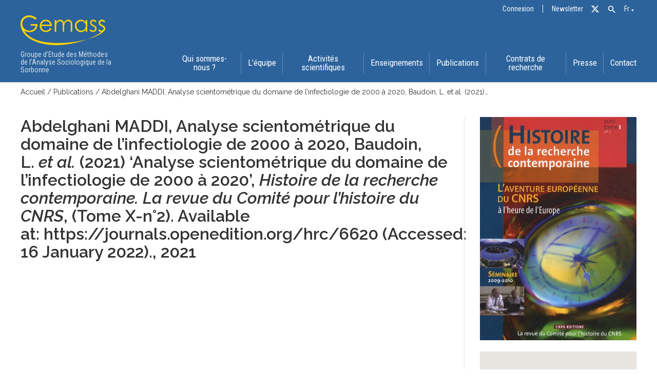

--- FILE ---
content_type: text/html; charset=UTF-8
request_url: https://www.gemass.fr/release/analyse-scientometrique-du-domaine-de-linfectiologie-de-2000-a-2020/
body_size: 17386
content:
<!DOCTYPE html>
<html lang="fr-FR">

<head>
	<title>Analyse scientométrique du domaine de l’infectiologie de 2000 à 2020 - GEMASS</title>
	<meta name="description" content="Groupe d’Etude des Méthodes de l’Analyse Sociologique de la Sorbonne">
	<!-- <script src="https://www.gemass.fr/wp-content/themes/GEMASS/assets/js/main.js"></script> -->
	<meta charset="UTF-8">
	<meta name="viewport" content="width=device-width, initial-scale=1">
	<link rel="profile" href="http://gmpg.org/xfn/11">
	<link rel="stylesheet" type="text/css" media="all" href="https://www.gemass.fr/wp-content/themes/GEMASS/style.css?ver=5.2" />
	<link rel="stylesheet" type="text/css" media="all" href="https://www.gemass.fr/wp-content/themes/GEMASS/assets/css/flickity.min.css" />
	<link href="https://fonts.googleapis.com/icon?family=Material+Icons"
		rel="stylesheet">

	<script type="text/javascript">
		const LANG = 'fr';

		function toggleMenu() {
			$('header nav').toggleClass('active');
		}
	</script>
	<meta name='robots' content='index, follow, max-image-preview:large, max-snippet:-1, max-video-preview:-1' />
<link rel="alternate" hreflang="fr" href="https://www.gemass.fr/release/analyse-scientometrique-du-domaine-de-linfectiologie-de-2000-a-2020/" />
<link rel="alternate" hreflang="en" href="https://www.gemass.fr/release/analyse-scientometrique-du-domaine-de-linfectiologie-de-2000-a-2020/?lang=en" />
<link rel="alternate" hreflang="x-default" href="https://www.gemass.fr/release/analyse-scientometrique-du-domaine-de-linfectiologie-de-2000-a-2020/" />

	<!-- This site is optimized with the Yoast SEO plugin v26.8 - https://yoast.com/product/yoast-seo-wordpress/ -->
	<link rel="canonical" href="https://www.gemass.fr/release/analyse-scientometrique-du-domaine-de-linfectiologie-de-2000-a-2020/" />
	<meta property="og:locale" content="fr_FR" />
	<meta property="og:type" content="article" />
	<meta property="og:title" content="Analyse scientométrique du domaine de l’infectiologie de 2000 à 2020 - GEMASS" />
	<meta property="og:description" content="Le domaine de l’infectiologie constitue un champ de recherche transversal. Afin de l’identifier précisément, l’article constitue un corpus global des publications en infectiologie en combinant les moyens offerts par le langage contrôlé du thésaurus MeSH de Medline et par la catégorisation des revues scientifiques du Web of Science. Ce corpus mondial permet caractériser les publications des 20 premiers pays publiant dans le domaine et de retracer les évolutions entre 2000 à 2020. La construction de cartes thématiques permet d’identifier les thèmes de recherche au sein de l’infectiologie dans le monde et en France. L’explosion des publications sur le Covid-19 en 2020 a un impact très visible sur la carte mondiale des thématiques en infectiologie et modifie le positionnement de certains pays dans ce domaine de recherche." />
	<meta property="og:url" content="https://www.gemass.fr/release/analyse-scientometrique-du-domaine-de-linfectiologie-de-2000-a-2020/" />
	<meta property="og:site_name" content="GEMASS" />
	<meta property="article:modified_time" content="2023-01-31T16:31:46+00:00" />
	<meta property="og:image" content="https://www.gemass.fr/wp-content/uploads/2023/01/rev-cnrs.webp" />
	<meta property="og:image:width" content="350" />
	<meta property="og:image:height" content="500" />
	<meta property="og:image:type" content="image/webp" />
	<meta name="twitter:card" content="summary_large_image" />
	<script type="application/ld+json" class="yoast-schema-graph">{"@context":"https://schema.org","@graph":[{"@type":"WebPage","@id":"https://www.gemass.fr/release/analyse-scientometrique-du-domaine-de-linfectiologie-de-2000-a-2020/","url":"https://www.gemass.fr/release/analyse-scientometrique-du-domaine-de-linfectiologie-de-2000-a-2020/","name":"Analyse scientométrique du domaine de l’infectiologie de 2000 à 2020 - GEMASS","isPartOf":{"@id":"https://www.gemass.fr/#website"},"primaryImageOfPage":{"@id":"https://www.gemass.fr/release/analyse-scientometrique-du-domaine-de-linfectiologie-de-2000-a-2020/#primaryimage"},"image":{"@id":"https://www.gemass.fr/release/analyse-scientometrique-du-domaine-de-linfectiologie-de-2000-a-2020/#primaryimage"},"thumbnailUrl":"https://www.gemass.fr/wp-content/uploads/2023/01/rev-cnrs.webp","datePublished":"2023-01-31T07:38:48+00:00","dateModified":"2023-01-31T16:31:46+00:00","breadcrumb":{"@id":"https://www.gemass.fr/release/analyse-scientometrique-du-domaine-de-linfectiologie-de-2000-a-2020/#breadcrumb"},"inLanguage":"fr-FR","potentialAction":[{"@type":"ReadAction","target":["https://www.gemass.fr/release/analyse-scientometrique-du-domaine-de-linfectiologie-de-2000-a-2020/"]}]},{"@type":"ImageObject","inLanguage":"fr-FR","@id":"https://www.gemass.fr/release/analyse-scientometrique-du-domaine-de-linfectiologie-de-2000-a-2020/#primaryimage","url":"https://www.gemass.fr/wp-content/uploads/2023/01/rev-cnrs.webp","contentUrl":"https://www.gemass.fr/wp-content/uploads/2023/01/rev-cnrs.webp","width":350,"height":500},{"@type":"BreadcrumbList","@id":"https://www.gemass.fr/release/analyse-scientometrique-du-domaine-de-linfectiologie-de-2000-a-2020/#breadcrumb","itemListElement":[{"@type":"ListItem","position":1,"name":"Accueil","item":"https://www.gemass.fr/"},{"@type":"ListItem","position":2,"name":"Publications","item":"https://www.gemass.fr/release/"},{"@type":"ListItem","position":3,"name":"Analyse scientométrique du domaine de l’infectiologie de 2000 à 2020"}]},{"@type":"WebSite","@id":"https://www.gemass.fr/#website","url":"https://www.gemass.fr/","name":"GEMASS","description":"Groupe d’Etude des Méthodes de l’Analyse Sociologique de la Sorbonne","publisher":{"@id":"https://www.gemass.fr/#organization"},"potentialAction":[{"@type":"SearchAction","target":{"@type":"EntryPoint","urlTemplate":"https://www.gemass.fr/?s={search_term_string}"},"query-input":{"@type":"PropertyValueSpecification","valueRequired":true,"valueName":"search_term_string"}}],"inLanguage":"fr-FR"},{"@type":"Organization","@id":"https://www.gemass.fr/#organization","name":"GEMASS","url":"https://www.gemass.fr/","logo":{"@type":"ImageObject","inLanguage":"fr-FR","@id":"https://www.gemass.fr/#/schema/logo/image/","url":"https://www.gemass.fr/wp-content/uploads/2021/03/logo_GEMASS.svg","contentUrl":"https://www.gemass.fr/wp-content/uploads/2021/03/logo_GEMASS.svg","caption":"GEMASS"},"image":{"@id":"https://www.gemass.fr/#/schema/logo/image/"}}]}</script>
	<!-- / Yoast SEO plugin. -->


<link rel='dns-prefetch' href='//www.gemass.fr' />
<link rel="alternate" title="oEmbed (JSON)" type="application/json+oembed" href="https://www.gemass.fr/wp-json/oembed/1.0/embed?url=https%3A%2F%2Fwww.gemass.fr%2Frelease%2Fanalyse-scientometrique-du-domaine-de-linfectiologie-de-2000-a-2020%2F" />
<link rel="alternate" title="oEmbed (XML)" type="text/xml+oembed" href="https://www.gemass.fr/wp-json/oembed/1.0/embed?url=https%3A%2F%2Fwww.gemass.fr%2Frelease%2Fanalyse-scientometrique-du-domaine-de-linfectiologie-de-2000-a-2020%2F&#038;format=xml" />
<style id='wp-img-auto-sizes-contain-inline-css' type='text/css'>
img:is([sizes=auto i],[sizes^="auto," i]){contain-intrinsic-size:3000px 1500px}
/*# sourceURL=wp-img-auto-sizes-contain-inline-css */
</style>
<link rel='stylesheet' id='sgr-css' href='https://www.gemass.fr/wp-content/plugins/simple-google-recaptcha/sgr.css?ver=1681051141' type='text/css' media='all' />
<style id='wp-emoji-styles-inline-css' type='text/css'>

	img.wp-smiley, img.emoji {
		display: inline !important;
		border: none !important;
		box-shadow: none !important;
		height: 1em !important;
		width: 1em !important;
		margin: 0 0.07em !important;
		vertical-align: -0.1em !important;
		background: none !important;
		padding: 0 !important;
	}
/*# sourceURL=wp-emoji-styles-inline-css */
</style>
<link rel='stylesheet' id='wp-block-library-css' href='https://www.gemass.fr/wp-includes/css/dist/block-library/style.min.css?ver=6.9' type='text/css' media='all' />
<style id='global-styles-inline-css' type='text/css'>
:root{--wp--preset--aspect-ratio--square: 1;--wp--preset--aspect-ratio--4-3: 4/3;--wp--preset--aspect-ratio--3-4: 3/4;--wp--preset--aspect-ratio--3-2: 3/2;--wp--preset--aspect-ratio--2-3: 2/3;--wp--preset--aspect-ratio--16-9: 16/9;--wp--preset--aspect-ratio--9-16: 9/16;--wp--preset--color--black: #000000;--wp--preset--color--cyan-bluish-gray: #abb8c3;--wp--preset--color--white: #ffffff;--wp--preset--color--pale-pink: #f78da7;--wp--preset--color--vivid-red: #cf2e2e;--wp--preset--color--luminous-vivid-orange: #ff6900;--wp--preset--color--luminous-vivid-amber: #fcb900;--wp--preset--color--light-green-cyan: #7bdcb5;--wp--preset--color--vivid-green-cyan: #00d084;--wp--preset--color--pale-cyan-blue: #8ed1fc;--wp--preset--color--vivid-cyan-blue: #0693e3;--wp--preset--color--vivid-purple: #9b51e0;--wp--preset--gradient--vivid-cyan-blue-to-vivid-purple: linear-gradient(135deg,rgb(6,147,227) 0%,rgb(155,81,224) 100%);--wp--preset--gradient--light-green-cyan-to-vivid-green-cyan: linear-gradient(135deg,rgb(122,220,180) 0%,rgb(0,208,130) 100%);--wp--preset--gradient--luminous-vivid-amber-to-luminous-vivid-orange: linear-gradient(135deg,rgb(252,185,0) 0%,rgb(255,105,0) 100%);--wp--preset--gradient--luminous-vivid-orange-to-vivid-red: linear-gradient(135deg,rgb(255,105,0) 0%,rgb(207,46,46) 100%);--wp--preset--gradient--very-light-gray-to-cyan-bluish-gray: linear-gradient(135deg,rgb(238,238,238) 0%,rgb(169,184,195) 100%);--wp--preset--gradient--cool-to-warm-spectrum: linear-gradient(135deg,rgb(74,234,220) 0%,rgb(151,120,209) 20%,rgb(207,42,186) 40%,rgb(238,44,130) 60%,rgb(251,105,98) 80%,rgb(254,248,76) 100%);--wp--preset--gradient--blush-light-purple: linear-gradient(135deg,rgb(255,206,236) 0%,rgb(152,150,240) 100%);--wp--preset--gradient--blush-bordeaux: linear-gradient(135deg,rgb(254,205,165) 0%,rgb(254,45,45) 50%,rgb(107,0,62) 100%);--wp--preset--gradient--luminous-dusk: linear-gradient(135deg,rgb(255,203,112) 0%,rgb(199,81,192) 50%,rgb(65,88,208) 100%);--wp--preset--gradient--pale-ocean: linear-gradient(135deg,rgb(255,245,203) 0%,rgb(182,227,212) 50%,rgb(51,167,181) 100%);--wp--preset--gradient--electric-grass: linear-gradient(135deg,rgb(202,248,128) 0%,rgb(113,206,126) 100%);--wp--preset--gradient--midnight: linear-gradient(135deg,rgb(2,3,129) 0%,rgb(40,116,252) 100%);--wp--preset--font-size--small: 13px;--wp--preset--font-size--medium: 20px;--wp--preset--font-size--large: 36px;--wp--preset--font-size--x-large: 42px;--wp--preset--spacing--20: 0.44rem;--wp--preset--spacing--30: 0.67rem;--wp--preset--spacing--40: 1rem;--wp--preset--spacing--50: 1.5rem;--wp--preset--spacing--60: 2.25rem;--wp--preset--spacing--70: 3.38rem;--wp--preset--spacing--80: 5.06rem;--wp--preset--shadow--natural: 6px 6px 9px rgba(0, 0, 0, 0.2);--wp--preset--shadow--deep: 12px 12px 50px rgba(0, 0, 0, 0.4);--wp--preset--shadow--sharp: 6px 6px 0px rgba(0, 0, 0, 0.2);--wp--preset--shadow--outlined: 6px 6px 0px -3px rgb(255, 255, 255), 6px 6px rgb(0, 0, 0);--wp--preset--shadow--crisp: 6px 6px 0px rgb(0, 0, 0);}:where(.is-layout-flex){gap: 0.5em;}:where(.is-layout-grid){gap: 0.5em;}body .is-layout-flex{display: flex;}.is-layout-flex{flex-wrap: wrap;align-items: center;}.is-layout-flex > :is(*, div){margin: 0;}body .is-layout-grid{display: grid;}.is-layout-grid > :is(*, div){margin: 0;}:where(.wp-block-columns.is-layout-flex){gap: 2em;}:where(.wp-block-columns.is-layout-grid){gap: 2em;}:where(.wp-block-post-template.is-layout-flex){gap: 1.25em;}:where(.wp-block-post-template.is-layout-grid){gap: 1.25em;}.has-black-color{color: var(--wp--preset--color--black) !important;}.has-cyan-bluish-gray-color{color: var(--wp--preset--color--cyan-bluish-gray) !important;}.has-white-color{color: var(--wp--preset--color--white) !important;}.has-pale-pink-color{color: var(--wp--preset--color--pale-pink) !important;}.has-vivid-red-color{color: var(--wp--preset--color--vivid-red) !important;}.has-luminous-vivid-orange-color{color: var(--wp--preset--color--luminous-vivid-orange) !important;}.has-luminous-vivid-amber-color{color: var(--wp--preset--color--luminous-vivid-amber) !important;}.has-light-green-cyan-color{color: var(--wp--preset--color--light-green-cyan) !important;}.has-vivid-green-cyan-color{color: var(--wp--preset--color--vivid-green-cyan) !important;}.has-pale-cyan-blue-color{color: var(--wp--preset--color--pale-cyan-blue) !important;}.has-vivid-cyan-blue-color{color: var(--wp--preset--color--vivid-cyan-blue) !important;}.has-vivid-purple-color{color: var(--wp--preset--color--vivid-purple) !important;}.has-black-background-color{background-color: var(--wp--preset--color--black) !important;}.has-cyan-bluish-gray-background-color{background-color: var(--wp--preset--color--cyan-bluish-gray) !important;}.has-white-background-color{background-color: var(--wp--preset--color--white) !important;}.has-pale-pink-background-color{background-color: var(--wp--preset--color--pale-pink) !important;}.has-vivid-red-background-color{background-color: var(--wp--preset--color--vivid-red) !important;}.has-luminous-vivid-orange-background-color{background-color: var(--wp--preset--color--luminous-vivid-orange) !important;}.has-luminous-vivid-amber-background-color{background-color: var(--wp--preset--color--luminous-vivid-amber) !important;}.has-light-green-cyan-background-color{background-color: var(--wp--preset--color--light-green-cyan) !important;}.has-vivid-green-cyan-background-color{background-color: var(--wp--preset--color--vivid-green-cyan) !important;}.has-pale-cyan-blue-background-color{background-color: var(--wp--preset--color--pale-cyan-blue) !important;}.has-vivid-cyan-blue-background-color{background-color: var(--wp--preset--color--vivid-cyan-blue) !important;}.has-vivid-purple-background-color{background-color: var(--wp--preset--color--vivid-purple) !important;}.has-black-border-color{border-color: var(--wp--preset--color--black) !important;}.has-cyan-bluish-gray-border-color{border-color: var(--wp--preset--color--cyan-bluish-gray) !important;}.has-white-border-color{border-color: var(--wp--preset--color--white) !important;}.has-pale-pink-border-color{border-color: var(--wp--preset--color--pale-pink) !important;}.has-vivid-red-border-color{border-color: var(--wp--preset--color--vivid-red) !important;}.has-luminous-vivid-orange-border-color{border-color: var(--wp--preset--color--luminous-vivid-orange) !important;}.has-luminous-vivid-amber-border-color{border-color: var(--wp--preset--color--luminous-vivid-amber) !important;}.has-light-green-cyan-border-color{border-color: var(--wp--preset--color--light-green-cyan) !important;}.has-vivid-green-cyan-border-color{border-color: var(--wp--preset--color--vivid-green-cyan) !important;}.has-pale-cyan-blue-border-color{border-color: var(--wp--preset--color--pale-cyan-blue) !important;}.has-vivid-cyan-blue-border-color{border-color: var(--wp--preset--color--vivid-cyan-blue) !important;}.has-vivid-purple-border-color{border-color: var(--wp--preset--color--vivid-purple) !important;}.has-vivid-cyan-blue-to-vivid-purple-gradient-background{background: var(--wp--preset--gradient--vivid-cyan-blue-to-vivid-purple) !important;}.has-light-green-cyan-to-vivid-green-cyan-gradient-background{background: var(--wp--preset--gradient--light-green-cyan-to-vivid-green-cyan) !important;}.has-luminous-vivid-amber-to-luminous-vivid-orange-gradient-background{background: var(--wp--preset--gradient--luminous-vivid-amber-to-luminous-vivid-orange) !important;}.has-luminous-vivid-orange-to-vivid-red-gradient-background{background: var(--wp--preset--gradient--luminous-vivid-orange-to-vivid-red) !important;}.has-very-light-gray-to-cyan-bluish-gray-gradient-background{background: var(--wp--preset--gradient--very-light-gray-to-cyan-bluish-gray) !important;}.has-cool-to-warm-spectrum-gradient-background{background: var(--wp--preset--gradient--cool-to-warm-spectrum) !important;}.has-blush-light-purple-gradient-background{background: var(--wp--preset--gradient--blush-light-purple) !important;}.has-blush-bordeaux-gradient-background{background: var(--wp--preset--gradient--blush-bordeaux) !important;}.has-luminous-dusk-gradient-background{background: var(--wp--preset--gradient--luminous-dusk) !important;}.has-pale-ocean-gradient-background{background: var(--wp--preset--gradient--pale-ocean) !important;}.has-electric-grass-gradient-background{background: var(--wp--preset--gradient--electric-grass) !important;}.has-midnight-gradient-background{background: var(--wp--preset--gradient--midnight) !important;}.has-small-font-size{font-size: var(--wp--preset--font-size--small) !important;}.has-medium-font-size{font-size: var(--wp--preset--font-size--medium) !important;}.has-large-font-size{font-size: var(--wp--preset--font-size--large) !important;}.has-x-large-font-size{font-size: var(--wp--preset--font-size--x-large) !important;}
/*# sourceURL=global-styles-inline-css */
</style>

<style id='classic-theme-styles-inline-css' type='text/css'>
/*! This file is auto-generated */
.wp-block-button__link{color:#fff;background-color:#32373c;border-radius:9999px;box-shadow:none;text-decoration:none;padding:calc(.667em + 2px) calc(1.333em + 2px);font-size:1.125em}.wp-block-file__button{background:#32373c;color:#fff;text-decoration:none}
/*# sourceURL=/wp-includes/css/classic-themes.min.css */
</style>
<link rel='stylesheet' id='contact-form-7-css' href='https://www.gemass.fr/wp-content/plugins/contact-form-7/includes/css/styles.css?ver=6.1.4' type='text/css' media='all' />
<link rel='stylesheet' id='wpml-menu-item-0-css' href='https://www.gemass.fr/wp-content/plugins/sitepress-multilingual-cms/templates/language-switchers/menu-item/style.min.css?ver=1' type='text/css' media='all' />
<link rel='stylesheet' id='ivory-search-styles-css' href='https://www.gemass.fr/wp-content/plugins/add-search-to-menu/public/css/ivory-search.min.css?ver=5.5.14' type='text/css' media='all' />
<!--n2css--><!--n2js--><script type="text/javascript" id="sgr-js-extra">
/* <![CDATA[ */
var sgr = {"sgr_site_key":"6LczCSwbAAAAAHNG6Oo2MNpeHdebhcDw_DS5vqDk"};
//# sourceURL=sgr-js-extra
/* ]]> */
</script>
<script type="text/javascript" src="https://www.gemass.fr/wp-content/plugins/simple-google-recaptcha/sgr.js?ver=1681051141" id="sgr-js"></script>
<script type="text/javascript" id="main-js-extra">
/* <![CDATA[ */
var ajaxurl = {"val":"https://www.gemass.fr/wp-admin/admin-ajax.php"};
//# sourceURL=main-js-extra
/* ]]> */
</script>
<script type="text/javascript" src="https://www.gemass.fr/wp-content/themes/GEMASS/assets/js/main.js?v=4.1&amp;ver=6.9" id="main-js"></script>
<script type="text/javascript" src="https://www.gemass.fr/wp-content/themes/GEMASS/assets/js/axios.min.js?ver=6.9" id="axios-js"></script>
<script type="text/javascript" src="https://www.gemass.fr/wp-includes/js/jquery/jquery.min.js?ver=3.7.1" id="jquery-core-js"></script>
<script type="text/javascript" src="https://www.gemass.fr/wp-includes/js/jquery/jquery-migrate.min.js?ver=3.4.1" id="jquery-migrate-js"></script>
<link rel="https://api.w.org/" href="https://www.gemass.fr/wp-json/" /><link rel="alternate" title="JSON" type="application/json" href="https://www.gemass.fr/wp-json/wp/v2/release/11289" /><link rel="EditURI" type="application/rsd+xml" title="RSD" href="https://www.gemass.fr/xmlrpc.php?rsd" />
<meta name="generator" content="WordPress 6.9" />
<link rel='shortlink' href='https://www.gemass.fr/?p=11289' />
<meta name="generator" content="WPML ver:4.7.6 stt:1,4;" />
<link rel="icon" href="https://www.gemass.fr/wp-content/uploads/2021/06/favicon-1-150x150.png" sizes="32x32" />
<link rel="icon" href="https://www.gemass.fr/wp-content/uploads/2021/06/favicon-1.png" sizes="192x192" />
<link rel="apple-touch-icon" href="https://www.gemass.fr/wp-content/uploads/2021/06/favicon-1.png" />
<meta name="msapplication-TileImage" content="https://www.gemass.fr/wp-content/uploads/2021/06/favicon-1.png" />
<style type="text/css" media="screen">.is-menu path.search-icon-path { fill: #444444;}body .popup-search-close:after, body .search-close:after { border-color: #444444;}body .popup-search-close:before, body .search-close:before { border-color: #444444;}</style></head>

<body class="wp-singular release-template-default single single-release postid-11289 wp-custom-logo wp-theme-GEMASS GEMASS">
	<header class="header" id="header">
		<section class="topbar">
			<div class="container">

				<nav class="menu-menu-topbar-container"><ul id="menu-menu-topbar" class="menu"><li id="menu-item-5805" class="menu-item menu-item-type-custom menu-item-object-custom menu-item-5805"><a href="https://www.gemass.fr/wp-login.php">Connexion</a></li>
<li id="menu-item-5809" class="menu-item menu-item-type-post_type menu-item-object-page menu-item-5809"><a href="https://www.gemass.fr/newsletter/">Newsletter</a></li>
<li id="menu-item-5806" class="menu-item menu-item-type-custom menu-item-object-custom menu-item-5806"><a href="https://twitter.com/gemass_socio">Tw</a></li>
<li id="menu-item-wpml-ls-7-fr" class="menu-item wpml-ls-slot-7 wpml-ls-item wpml-ls-item-fr wpml-ls-current-language wpml-ls-menu-item wpml-ls-first-item menu-item-type-wpml_ls_menu_item menu-item-object-wpml_ls_menu_item menu-item-has-children menu-item-wpml-ls-7-fr"><a href="https://www.gemass.fr/release/analyse-scientometrique-du-domaine-de-linfectiologie-de-2000-a-2020/" title="Passer à Fr"><span class="wpml-ls-native" lang="fr">Fr</span></a>
<ul class="sub-menu">
	<li id="menu-item-wpml-ls-7-en" class="menu-item wpml-ls-slot-7 wpml-ls-item wpml-ls-item-en wpml-ls-menu-item wpml-ls-last-item menu-item-type-wpml_ls_menu_item menu-item-object-wpml_ls_menu_item menu-item-wpml-ls-7-en"><a href="https://www.gemass.fr/release/analyse-scientometrique-du-domaine-de-linfectiologie-de-2000-a-2020/?lang=en" title="Passer à En"><span class="wpml-ls-native" lang="en">En</span></a></li>
</ul>
</li>
<li class=" astm-search-menu is-menu is-dropdown menu-item"><a href="#" role="button" aria-label="Search Icon Link"><svg width="20" height="20" class="search-icon" role="img" viewBox="2 9 20 5" focusable="false" aria-label="Search">
						<path class="search-icon-path" d="M15.5 14h-.79l-.28-.27C15.41 12.59 16 11.11 16 9.5 16 5.91 13.09 3 9.5 3S3 5.91 3 9.5 5.91 16 9.5 16c1.61 0 3.09-.59 4.23-1.57l.27.28v.79l5 4.99L20.49 19l-4.99-5zm-6 0C7.01 14 5 11.99 5 9.5S7.01 5 9.5 5 14 7.01 14 9.5 11.99 14 9.5 14z"></path></svg></a><form  class="is-search-form is-form-style is-form-style-3 is-form-id-0 " action="https://www.gemass.fr/" method="get" role="search" ><label for="is-search-input-0"><span class="is-screen-reader-text">Search for:</span><input  type="search" id="is-search-input-0" name="s" value="" class="is-search-input" placeholder="Search here..." autocomplete=off /></label><button type="submit" class="is-search-submit"><span class="is-screen-reader-text">Search Button</span><span class="is-search-icon"><svg focusable="false" aria-label="Search" xmlns="http://www.w3.org/2000/svg" viewBox="0 0 24 24" width="24px"><path d="M15.5 14h-.79l-.28-.27C15.41 12.59 16 11.11 16 9.5 16 5.91 13.09 3 9.5 3S3 5.91 3 9.5 5.91 16 9.5 16c1.61 0 3.09-.59 4.23-1.57l.27.28v.79l5 4.99L20.49 19l-4.99-5zm-6 0C7.01 14 5 11.99 5 9.5S7.01 5 9.5 5 14 7.01 14 9.5 11.99 14 9.5 14z"></path></svg></span></button></form></li></ul></nav>			</div>
		</section>
		<section class="top-menu-section">
			<section class="container">
				<div class="logo-group">
					<a href="https://www.gemass.fr?lang=fr" class="custom-logo-link" rel="home" aria-current="page">
						<svg version="1.1" xmlns="http://www.w3.org/2000/svg" xmlns:xlink="http://www.w3.org/1999/xlink" x="0px" y="0px"     viewBox="0 0 449.7 158.4" style="enable-background:new 0 0 449.7 158.4;" xml:space="preserve"><style type="text/css">    .st0{fill:#FFFFFF;}</style><g>    <path class="st0" d="M85.1,16.6l-6.6,6.2c-4.7-4.6-9.9-8.2-15.5-10.5c-5.6-2.4-11.1-3.6-16.4-3.6c-6.6,0-12.9,1.6-18.9,4.9        s-10.6,7.7-13.9,13.2c-3.3,5.6-4.9,11.5-4.9,17.7c0,6.4,1.7,12.4,5.1,18.1s8.1,10.2,14.1,13.5S40.7,81,47.9,81        c8.7,0,16.1-2.5,22.1-7.4s9.6-11.3,10.7-19.1h-27v-8.1h36.4c-0.1,13.1-4,23.4-11.6,31.1C70.8,85.2,60.5,89,47.7,89        c-15.6,0-28-5.3-37.1-16c-7-8.2-10.5-17.7-10.5-28.5c0-8,2-15.5,6-22.4S15.6,9.8,22.7,5.9c7-3.9,14.9-5.8,23.8-5.8        c7.2,0,13.9,1.3,20.2,3.9C72.9,6.8,79.1,10.9,85.1,16.6z"/>    <path class="st0" d="M157.6,66.2l6.8,3.6c-2.2,4.4-4.8,7.9-7.7,10.6s-6.2,4.7-9.8,6.1s-7.8,2.1-12.4,2.1c-10.2,0-18.2-3.3-23.9-10        c-5.8-6.7-8.6-14.2-8.6-22.7c0-7.9,2.4-15,7.3-21.2c6.2-7.9,14.4-11.8,24.8-11.8c10.7,0,19.2,4,25.5,12.1        c4.5,5.7,6.8,12.8,6.9,21.4h-56.3c0.2,7.3,2.5,13.2,7,17.9c4.5,4.6,10,7,16.6,7c3.2,0,6.3-0.6,9.3-1.7s5.6-2.6,7.7-4.4        C152.8,73.3,155.1,70.3,157.6,66.2z M157.6,49.4c-1.1-4.3-2.6-7.7-4.7-10.3c-2.1-2.6-4.8-4.6-8.1-6.2c-3.4-1.6-6.9-2.4-10.6-2.4        c-6.1,0-11.4,2-15.8,5.9c-3.2,2.9-5.7,7.2-7.3,12.9L157.6,49.4L157.6,49.4L157.6,49.4z"/>    <path class="st0" d="M181.3,24.4h8v10.8c2.8-4,5.7-6.9,8.6-8.7c4.1-2.5,8.3-3.7,12.8-3.7c3,0,5.9,0.6,8.6,1.8        c2.7,1.2,4.9,2.8,6.7,4.7c1.7,2,3.2,4.8,4.5,8.5c2.7-4.9,6-8.6,10-11.2c4-2.5,8.3-3.8,13-3.8c4.3,0,8.1,1.1,11.4,3.3        s5.8,5.2,7.4,9.1s2.4,9.8,2.4,17.6v34.1h-8.2V52.8c0-6.7-0.5-11.3-1.4-13.8c-1-2.5-2.6-4.5-4.9-6.1c-2.3-1.5-5.1-2.3-8.3-2.3        c-3.9,0-7.5,1.1-10.7,3.4s-5.6,5.4-7.1,9.2s-2.2,10.2-2.2,19.2v24.5h-8v-32c0-7.5-0.5-12.7-1.4-15.4s-2.6-4.9-4.9-6.5        c-2.3-1.6-5.1-2.4-8.3-2.4c-3.7,0-7.2,1.1-10.4,3.4c-3.2,2.2-5.6,5.3-7.2,9.1c-1.6,3.8-2.3,9.6-2.3,17.4V87h-8L181.3,24.4        L181.3,24.4z"/>    <path class="st0" d="M354.1,24.4v62.5h-7.9V76.2c-3.4,4.1-7.2,7.2-11.4,9.3c-4.2,2.1-8.8,3.1-13.8,3.1c-8.9,0-16.4-3.2-22.7-9.6        c-6.3-6.4-9.4-14.2-9.4-23.4c0-9,3.2-16.7,9.5-23.1s13.9-9.6,22.8-9.6c5.1,0,9.8,1.1,13.9,3.3c4.2,2.2,7.8,5.5,10.9,9.8V24.4H354.1        z M322,30.6c-4.5,0-8.6,1.1-12.4,3.3s-6.8,5.3-9,9.3s-3.4,8.2-3.4,12.6s1.1,8.6,3.4,12.6s5.3,7.1,9.1,9.4c3.8,2.2,7.9,3.4,12.3,3.4        s8.6-1.1,12.5-3.3s7-5.2,9.1-9s3.2-8.1,3.2-12.8c0-7.2-2.4-13.3-7.1-18.1C334.8,33,328.9,30.6,322,30.6z"/>    <path class="st0" d="M403.7,31.3l-5.2,5.3c-4.3-4.2-8.5-6.3-12.6-6.3c-2.6,0-4.9,0.9-6.7,2.6c-1.9,1.7-2.8,3.7-2.8,6        c0,2,0.8,4,2.3,5.8c1.5,1.9,4.8,4.1,9.7,6.6c6,3.1,10.1,6.1,12.2,9s3.2,6.2,3.2,9.8c0,5.1-1.8,9.5-5.4,13        c-3.6,3.6-8.1,5.3-13.5,5.3c-3.6,0-7.1-0.8-10.3-2.4c-3.3-1.6-6-3.7-8.1-6.5l5.1-5.7c4.1,4.6,8.5,7,13.1,7c3.2,0,6-1,8.2-3.1        c2.3-2.1,3.4-4.5,3.4-7.3c0-2.3-0.7-4.3-2.2-6.2c-1.5-1.8-4.9-4-10.1-6.7c-5.6-2.9-9.5-5.8-11.5-8.6s-3.1-6.1-3.1-9.7        c0-4.8,1.6-8.7,4.9-11.8c3.2-3.1,7.3-4.7,12.3-4.7C392,22.8,397.8,25.6,403.7,31.3z"/>    <path class="st0" d="M449.4,31.3l-5.2,5.3c-4.3-4.2-8.5-6.3-12.6-6.3c-2.6,0-4.9,0.9-6.7,2.6c-1.9,1.7-2.8,3.7-2.8,6        c0,2,0.8,4,2.3,5.8c1.5,1.9,4.8,4.1,9.7,6.6c6,3.1,10.1,6.1,12.2,9s3.2,6.2,3.2,9.8c0,5.1-1.8,9.5-5.4,13        c-3.6,3.6-8.1,5.3-13.5,5.3c-3.6,0-7.1-0.8-10.3-2.4c-3.3-1.6-6-3.7-8.1-6.5l5.1-5.7c4.1,4.6,8.5,7,13.1,7c3.2,0,6-1,8.2-3.1        c2.3-2.1,3.4-4.5,3.4-7.3c0-2.3-0.7-4.3-2.2-6.2c-1.5-1.8-4.9-4-10.1-6.7c-5.6-2.9-9.5-5.8-11.5-8.6s-3.1-6.1-3.1-9.7        c0-4.8,1.6-8.7,4.9-11.8c3.2-3.1,7.3-4.7,12.3-4.7C437.7,22.8,443.5,25.6,449.4,31.3z"/></g><path class="st1" d="M441.8,70.5c0-2.3-0.7-4.3-2.2-6.2c-1.5-1.8-4.9-4-10.1-6.7c-5.6-2.9-9.5-5.8-11.5-8.6s-3.1-6.1-3.1-9.7    c0-4.8,1.6-8.7,4.9-11.8c3.2-3.1,7.3-4.7,12.3-4.7c5.8,0,11.6,2.8,17.4,8.4l-5.2,5.3c-4.3-4.2-8.5-6.3-12.6-6.3    c-2.6,0-4.9,0.9-6.7,2.6c-1.9,1.7-2.8,3.7-2.8,6c0,2,0.8,4,2.3,5.8c1.5,1.9,4.8,4.1,9.7,6.6c6,3.1,10.1,6.1,12.2,9    c2.6,3.7,3.1,6.3,3.2,9.8s-0.7,7.9-5.4,13c-49.9,54.1-240.8,79.9-340.3,53.7s-95-92.5-95-92.5S9.6,33.9,14,26.6    c3.3-5.6,7.9-10,13.9-13.2c6-3.3,12.3-4.9,18.9-4.9c5.3,0,10.8,1.2,16.4,3.6C68.8,14.5,74,18,78.7,22.6l6.6-6.2    c-6-5.7-12.2-9.9-18.5-12.4c-6.3-2.6-13.1-3.9-20.2-3.9c-8.9,0-16.8,1.9-23.8,5.8S9.9,15.9,6.2,22.1c-4.5,6.8-6,16.7-6,21.3    S-5.2,118.8,110.6,149c131.6,34.3,306.1-35.2,329.4-72.2C439.8,77.1,441.6,74.7,441.8,70.5"/></svg>					</a>
										<span class="description">Groupe d’Etude des Méthodes de l’Analyse Sociologique de la Sorbonne</span>
				</div>
				<div>
					<nav class="menu-menu-principal-container"><ul id="menu-menu-principal" class="menu"><li id="menu-item-5945" class="menu-item menu-item-type-post_type menu-item-object-page menu-item-5945"><a href="https://www.gemass.fr/qui-sommes-nous/">Qui sommes-nous ?</a></li>
<li id="menu-item-5770" class="menu-item menu-item-type-post_type menu-item-object-page menu-item-5770"><a href="https://www.gemass.fr/les-membres-du-gemass/">L’équipe</a></li>
<li id="menu-item-5948" class="menu-item menu-item-type-post_type menu-item-object-page menu-item-5948"><a href="https://www.gemass.fr/activites-scientifiques/">Activités scientifiques</a></li>
<li id="menu-item-11321" class="menu-item menu-item-type-custom menu-item-object-custom menu-item-has-children menu-item-11321"><a href="#">Enseignements</a>
<ul class="sub-menu">
	<li id="menu-item-11228" class="menu-item menu-item-type-post_type menu-item-object-page menu-item-11228"><a href="https://www.gemass.fr/licence/">Licence</a></li>
	<li id="menu-item-11227" class="menu-item menu-item-type-post_type menu-item-object-page menu-item-11227"><a href="https://www.gemass.fr/master/">Master</a></li>
	<li id="menu-item-11226" class="menu-item menu-item-type-post_type menu-item-object-page menu-item-11226"><a href="https://www.gemass.fr/seminaires-de-recherche/">Séminaire de recherche: Etudes des sciences – regards croisés</a></li>
</ul>
</li>
<li id="menu-item-5849" class="menu-item menu-item-type-post_type menu-item-object-page menu-item-5849"><a href="https://www.gemass.fr/publications/">Publications</a></li>
<li id="menu-item-6127" class="menu-item menu-item-type-post_type menu-item-object-page menu-item-6127"><a href="https://www.gemass.fr/contrats-de-recherche/">Contrats de recherche</a></li>
<li id="menu-item-6128" class="menu-item menu-item-type-taxonomy menu-item-object-category menu-item-6128"><a href="https://www.gemass.fr/category/revue-de-presse/">Presse</a></li>
<li id="menu-item-6129" class="menu-item menu-item-type-custom menu-item-object-custom menu-item-has-children menu-item-6129"><a href="#">Espace pro</a>
<ul class="sub-menu">
	<li id="menu-item-18557" class="menu-item menu-item-type-post_type menu-item-object-page menu-item-18557"><a href="https://www.gemass.fr/accueil-nouveaux-entrants/">Accueil et Consignes</a></li>
	<li id="menu-item-8033" class="menu-item menu-item-type-post_type menu-item-object-page menu-item-8033"><a href="https://www.gemass.fr/categories-de-publications-dans-gemass-fr/">Catégories de publications dans gemass.fr</a></li>
	<li id="menu-item-7577" class="menu-item menu-item-type-post_type menu-item-object-page menu-item-7577"><a href="https://www.gemass.fr/charte-graphique-et-logos/">Charte graphique et logos</a></li>
	<li id="menu-item-6554" class="menu-item menu-item-type-post_type menu-item-object-page menu-item-6554"><a href="https://www.gemass.fr/liste-et-presentation-des-chercheurs/">Chercheurs invités</a></li>
	<li id="menu-item-7557" class="menu-item menu-item-type-post_type menu-item-object-page menu-item-7557"><a href="https://www.gemass.fr/conseil-de-laboratoire-et-assemblee-generale/">Conseil de laboratoire et Assemblée générale</a></li>
	<li id="menu-item-12326" class="menu-item menu-item-type-post_type menu-item-object-page menu-item-12326"><a href="https://www.gemass.fr/demande-de-financement-de-missions/">Demande de financement de missions</a></li>
	<li id="menu-item-7772" class="menu-item menu-item-type-post_type menu-item-object-page menu-item-7772"><a href="https://www.gemass.fr/comment-deposer-une-publication-dans-hal/">Déposer une publication dans HAL</a></li>
	<li id="menu-item-6427" class="menu-item menu-item-type-post_type menu-item-object-page menu-item-6427"><a href="https://www.gemass.fr/evaluation-du-laboratoire/">Évaluation HCERES du laboratoire</a></li>
	<li id="menu-item-6899" class="menu-item menu-item-type-post_type menu-item-object-page menu-item-6899"><a href="https://www.gemass.fr/galerie-photo/">Galerie photo</a></li>
	<li id="menu-item-6439" class="menu-item menu-item-type-post_type menu-item-object-page menu-item-6439"><a href="https://www.gemass.fr/organigramme/">Organigramme</a></li>
	<li id="menu-item-11225" class="menu-item menu-item-type-post_type menu-item-object-page menu-item-11225"><a href="https://www.gemass.fr/supports-dexposes-seminaire-interne/">Supports d’exposés séminaire interne</a></li>
</ul>
</li>
<li id="menu-item-6126" class="menu-item menu-item-type-post_type menu-item-object-page menu-item-6126"><a href="https://www.gemass.fr/contact/">Contact</a></li>
</ul></nav>					<button id="nav-button" onclick="toggleMenu()"><span class="material-icons">menu</span></button>
				</div>
			</section>
		</section>
		<!-- <section class="top-menu-section">
				<div class="container">
					<nav class="menu-menu-principal-container"><ul id="menu-menu-principal-1" class="menu"><li class="menu-item menu-item-type-post_type menu-item-object-page menu-item-5945"><a href="https://www.gemass.fr/qui-sommes-nous/">Qui sommes-nous ?</a></li>
<li class="menu-item menu-item-type-post_type menu-item-object-page menu-item-5770"><a href="https://www.gemass.fr/les-membres-du-gemass/">L’équipe</a></li>
<li class="menu-item menu-item-type-post_type menu-item-object-page menu-item-5948"><a href="https://www.gemass.fr/activites-scientifiques/">Activités scientifiques</a></li>
<li class="menu-item menu-item-type-custom menu-item-object-custom menu-item-has-children menu-item-11321"><a href="#">Enseignements</a>
<ul class="sub-menu">
	<li class="menu-item menu-item-type-post_type menu-item-object-page menu-item-11228"><a href="https://www.gemass.fr/licence/">Licence</a></li>
	<li class="menu-item menu-item-type-post_type menu-item-object-page menu-item-11227"><a href="https://www.gemass.fr/master/">Master</a></li>
	<li class="menu-item menu-item-type-post_type menu-item-object-page menu-item-11226"><a href="https://www.gemass.fr/seminaires-de-recherche/">Séminaire de recherche: Etudes des sciences – regards croisés</a></li>
</ul>
</li>
<li class="menu-item menu-item-type-post_type menu-item-object-page menu-item-5849"><a href="https://www.gemass.fr/publications/">Publications</a></li>
<li class="menu-item menu-item-type-post_type menu-item-object-page menu-item-6127"><a href="https://www.gemass.fr/contrats-de-recherche/">Contrats de recherche</a></li>
<li class="menu-item menu-item-type-taxonomy menu-item-object-category menu-item-6128"><a href="https://www.gemass.fr/category/revue-de-presse/">Presse</a></li>
<li class="menu-item menu-item-type-custom menu-item-object-custom menu-item-has-children menu-item-6129"><a href="#">Espace pro</a>
<ul class="sub-menu">
	<li class="menu-item menu-item-type-post_type menu-item-object-page menu-item-18557"><a href="https://www.gemass.fr/accueil-nouveaux-entrants/">Accueil et Consignes</a></li>
	<li class="menu-item menu-item-type-post_type menu-item-object-page menu-item-8033"><a href="https://www.gemass.fr/categories-de-publications-dans-gemass-fr/">Catégories de publications dans gemass.fr</a></li>
	<li class="menu-item menu-item-type-post_type menu-item-object-page menu-item-7577"><a href="https://www.gemass.fr/charte-graphique-et-logos/">Charte graphique et logos</a></li>
	<li class="menu-item menu-item-type-post_type menu-item-object-page menu-item-6554"><a href="https://www.gemass.fr/liste-et-presentation-des-chercheurs/">Chercheurs invités</a></li>
	<li class="menu-item menu-item-type-post_type menu-item-object-page menu-item-7557"><a href="https://www.gemass.fr/conseil-de-laboratoire-et-assemblee-generale/">Conseil de laboratoire et Assemblée générale</a></li>
	<li class="menu-item menu-item-type-post_type menu-item-object-page menu-item-12326"><a href="https://www.gemass.fr/demande-de-financement-de-missions/">Demande de financement de missions</a></li>
	<li class="menu-item menu-item-type-post_type menu-item-object-page menu-item-7772"><a href="https://www.gemass.fr/comment-deposer-une-publication-dans-hal/">Déposer une publication dans HAL</a></li>
	<li class="menu-item menu-item-type-post_type menu-item-object-page menu-item-6427"><a href="https://www.gemass.fr/evaluation-du-laboratoire/">Évaluation HCERES du laboratoire</a></li>
	<li class="menu-item menu-item-type-post_type menu-item-object-page menu-item-6899"><a href="https://www.gemass.fr/galerie-photo/">Galerie photo</a></li>
	<li class="menu-item menu-item-type-post_type menu-item-object-page menu-item-6439"><a href="https://www.gemass.fr/organigramme/">Organigramme</a></li>
	<li class="menu-item menu-item-type-post_type menu-item-object-page menu-item-11225"><a href="https://www.gemass.fr/supports-dexposes-seminaire-interne/">Supports d’exposés séminaire interne</a></li>
</ul>
</li>
<li class="menu-item menu-item-type-post_type menu-item-object-page menu-item-6126"><a href="https://www.gemass.fr/contact/">Contact</a></li>
</ul></nav>					<button id="nav-button"></button>
				</div>
			</section> -->
	</header>

	<script>
		$('[href^="https://twitter.com"]').html('<svg width="300" height="271" viewBox="0 0 300 271"> <path d="m236 0h46l-101 115 118 156h-92.6l-72.5-94.8-83 94.8h-46l107-123-113-148h94.9l65.5 86.6zm-16.1 244h25.5l-165-218h-27.4z"/></svg>');
		$(document).ready(function() {
			var val = "Entrez votre recherche ici...";
			$('input[name="s"]').attr('placeholder', val);


		})
	</script><main>
	<div class="container">
	<p id="breadcrumbs"><a href="https://www.gemass.fr/">Accueil</a> / <a href="https://www.gemass.fr/publications/">Publications</a> / <a>Abdelghani MADDI, Analyse scientométrique du domaine de l’infectiologie de 2000 à 2020, Baudoin, L. et al. (2021)…</a></p></div>	<section class="section">
		<div class="container container--flex">
			<article class="content">

				<h1>Abdelghani MADDI, Analyse scientométrique du domaine de l’infectiologie de 2000 à 2020, <span>Baudoin, L. <em>et al.</em> (2021) ‘Analyse scientométrique du domaine de l’infectiologie de 2000 à 2020’, <em>Histoire de la recherche contemporaine. La revue du Comité pour l’histoire du CNRS</em>, (Tome X-n°2). Available at: <a href="https://journals.openedition.org/hrc/6620" target="_blank" rel="noopener">https://journals.openedition.org/hrc/6620</a> (Accessed: 16 January 2022).</span>, 2021</h1>
				<div>
									</div>
				
				
			</article>
			<aside class="sidebar">
				
					<figure>
						<!-- <img class="profile-img" src="https://www.gemass.fr/wp-content/uploads/2023/01/rev-cnrs.webp" alt=" "> -->
						<img class="profile-img" src="https://www.gemass.fr/wp-content/uploads/2023/01/rev-cnrs.webp" alt="Analyse scientom&eacute;trique du domaine de l&rsquo;infectiologie de 2000 &agrave; 2020" >
					</figure>
				
				
								
					<section><p class="flexbox flexbox--align-center"><span class="material-icons">science</span><strong>Axes de recherche</strong>
						</p><ul class="research no-padding"><li>Sciences, Croyances et Cognition</li></ul></section>											<section class="">
							<svg version="1.1" id="Calque_1" xmlns="http://www.w3.org/2000/svg" xmlns:xlink="http://www.w3.org/1999/xlink" x="0px" y="0px"     viewBox="0 0 24 24" style="enable-background:new 0 0 24 24;" xml:space="preserve"><style type="text/css">    .st0{fill:#FCB425;}    .st1{fill:#231F20;}    .st2{fill:#FFFFFF;}</style><circle class="st0" cx="12" cy="12" r="12"/><path class="st1" d="M9.2,15.7H6.9v-0.9c-0.2,0.3-0.8,0.6-1,0.7c-0.4,0.2-1,0.4-1.5,0.4c-0.8,0-1.6-0.3-2.2-0.8    c-0.8-0.7-1.1-1.7-1.1-2.8c0-1.1,0.4-2.1,1.2-2.7c0.6-0.5,1.4-1,2.2-1c0.5,0,1.1,0,1.5,0.2c0.2,0.1,0.7,0.4,0.9,0.7V4.6h2.2V15.7z     M6.9,12.2c0-0.4-0.1-0.9-0.4-1.2c-0.3-0.3-0.8-0.6-1.3-0.6c-0.5,0-0.9,0.3-1.2,0.7c-0.2,0.3-0.4,0.7-0.4,1.1c0,0.4,0.1,0.8,0.4,1.1    c0.3,0.4,0.6,0.6,1.1,0.6c0.4,0,0.9-0.2,1.2-0.5C6.6,13.1,6.9,12.6,6.9,12.2z"/><path class="st2" d="M19.6,4.6c-0.4,0-0.7,0.1-0.9,0.4c-0.3,0.3-0.4,0.6-0.4,0.9c0,0.4,0.1,0.7,0.4,0.9c0.3,0.3,0.6,0.4,0.9,0.4    c0.4,0,0.7-0.1,0.9-0.4c0.3-0.3,0.4-0.6,0.4-1c0-0.4-0.1-0.7-0.4-0.9C20.3,4.7,19.9,4.6,19.6,4.6z M13.7,8.3c-1.4,0-2.4,0.4-3.2,1.3    c-0.6,0.7-0.9,1.5-0.9,2.4c0,1,0.3,1.9,0.9,2.6c0.7,0.9,1.8,1.3,3.1,1.3c1.3,0,2.4-0.4,3.1-1.3c0.6-0.7,0.9-1.5,0.9-2.5    c0-1-0.3-1.8-0.9-2.5C16,8.8,15,8.3,13.7,8.3z M18.4,8.6v7.1h2.4V8.6H18.4z M13.7,10.5c0.4,0,0.8,0.2,1.1,0.5    c0.3,0.3,0.5,0.7,0.5,1.2c0,0.5-0.2,0.9-0.5,1.2c-0.3,0.3-0.7,0.5-1.1,0.5c-0.5,0-0.9-0.2-1.2-0.6c-0.2-0.3-0.4-0.7-0.4-1.1    c0-0.4,0.1-0.7,0.4-1.1C12.8,10.7,13.2,10.5,13.7,10.5z"/></svg>														<p> <a href="https://doi.org/https://doi.org/10.4000/hrc.6620"> https://doi.org/10.4000/hrc.6620</a></p>
						</section>
																<section class="">
							<svg xmlns="http://www.w3.org/2000/svg" xmlns:xlink="http://www.w3.org/1999/xlink" width="354.19pt" height="142.04pt" viewBox="0 0 354.19 142.04" version="1.1"><defs><clipPath id="clip1">  <path d="M 120 0 L 245 0 L 245 142.039063 L 120 142.039063 Z M 120 0 "/></clipPath><clipPath id="clip2">  <path d="M 251 0 L 354.191406 0 L 354.191406 142 L 251 142 Z M 251 0 "/></clipPath></defs><g id="surface1"><path style=" stroke:none;fill-rule:nonzero;fill:rgb(15.299988%,14.099121%,37.599182%);fill-opacity:1;" d="M 99.46875 0.328125 C 107.0625 1.015625 114.042969 7.390625 114.042969 16.097656 C 114.042969 52.832031 114.046875 89.566406 114.042969 126.304688 C 114.042969 133.792969 107.59375 140.699219 99.855469 141.519531 C 92.214844 142.324219 84.972656 137.171875 83.335938 129.777344 C 83.070313 128.582031 83.066406 127.371094 83.066406 126.160156 C 83.066406 114.886719 83.039063 103.609375 83.101563 92.335938 C 83.109375 90.851563 82.753906 90.398438 81.21875 90.402344 C 65.578125 90.460938 49.941406 90.464844 34.300781 90.394531 C 32.683594 90.390625 32.46875 90.9375 32.476563 92.351563 C 32.53125 103.503906 32.347656 114.660156 32.558594 125.8125 C 32.726563 134.785156 26.027344 140.597656 19.316406 141.480469 C 14.808594 142.074219 10.0625 141.242188 6.367188 138.476563 C 3.308594 136.1875 0.394531 132.183594 0.136719 128.265625 C -0.203125 123.144531 0.195313 117.828125 0.195313 112.683594 L 0.195313 21.777344 C 0.195313 15.023438 -0.046875 7.917969 6.09375 3.59375 C 11.355469 -0.109375 18.9375 -0.863281 24.699219 2.222656 C 29.84375 4.976563 32.507813 10.324219 32.507813 16.058594 C 32.507813 30.113281 32.527344 44.171875 32.476563 58.230469 C 32.472656 59.710938 32.671875 60.285156 34.394531 60.277344 C 49.96875 60.195313 65.539063 60.203125 81.113281 60.269531 C 82.730469 60.277344 83.113281 59.851563 83.105469 58.257813 C 83.039063 44.019531 83.101563 29.777344 83.046875 15.539063 C 83.027344 10.917969 84.828125 7.265625 88.175781 4.191406 C 91.53125 1.113281 95.578125 -0.0234375 99.46875 0.328125 "/><g clip-path="url(#clip1)" clip-rule="nonzero"><path style=" stroke:none;fill-rule:nonzero;fill:rgb(15.299988%,14.099121%,37.599182%);fill-opacity:1;" d="M 184.589844 0.0703125 C 191.277344 0.5625 197.671875 3.65625 200.027344 9.6875 C 208.851563 32.292969 217.566406 54.941406 226.320313 77.574219 C 225.542969 77.246094 224.746094 76.960938 223.988281 76.585938 C 212.332031 70.792969 200.691406 64.964844 189.015625 59.214844 C 186.976563 58.214844 185.070313 56.878906 182.785156 56.425781 C 182.742188 56.398438 182.703125 56.371094 182.664063 56.34375 C 182.707031 56.367188 182.753906 56.390625 182.796875 56.414063 C 182.714844 56.503906 182.695313 56.605469 182.730469 56.71875 C 182.277344 56.992188 182.171875 57.476563 181.996094 57.921875 C 176.289063 72.539063 170.597656 87.160156 164.835938 101.753906 C 164.253906 103.230469 164.734375 103.300781 165.980469 103.300781 C 176.996094 103.265625 188.015625 103.28125 199.03125 103.273438 C 199.554688 103.269531 200.125 103.453125 200.597656 103.046875 C 201.476563 102.316406 202.386719 101.617188 203.226563 100.847656 C 211.136719 93.628906 219.03125 86.394531 226.929688 79.167969 C 232.445313 93.355469 238.082031 107.5 243.4375 121.75 C 247.066406 131.410156 240.230469 141.421875 229.945313 141.882813 C 228.074219 141.96875 226.175781 141.988281 224.324219 141.765625 C 218.164063 141.023438 214.058594 137.644531 211.839844 131.847656 C 210.085938 127.261719 210.023438 127.289063 205.179688 127.289063 C 189 127.289063 172.820313 127.300781 156.640625 127.257813 C 155.371094 127.257813 154.664063 127.539063 154.339844 128.847656 C 154.03125 130.066406 153.496094 131.234375 153.027344 132.410156 C 150.949219 137.617188 147.183594 140.777344 141.613281 141.613281 C 137.507813 142.226563 133.363281 142.394531 129.484375 140.605469 C 121.945313 137.132813 118.714844 128.691406 121.8125 120.726563 C 130.421875 98.597656 139.054688 76.480469 147.671875 54.355469 C 153.328125 39.835938 158.96875 25.304688 164.636719 10.785156 C 165.691406 8.085938 167.359375 5.644531 169.683594 3.882813 C 173.480469 0.996094 179.132813 -0.332031 184.589844 0.0703125 "/></g><g clip-path="url(#clip2)" clip-rule="nonzero"><path style=" stroke:none;fill-rule:nonzero;fill:rgb(15.299988%,14.099121%,37.599182%);fill-opacity:1;" d="M 270.035156 0.316406 C 273.011719 0.835938 275.902344 2.214844 278.347656 4.589844 C 281.382813 7.539063 282.832031 11.078125 282.828125 15.3125 C 282.804688 46.648438 282.832031 77.980469 282.769531 109.316406 C 282.765625 111.109375 283.238281 111.453125 284.945313 111.445313 C 302.945313 111.378906 320.949219 111.390625 338.949219 111.40625 C 346.207031 111.414063 352.367188 116.378906 353.867188 123.359375 C 355.613281 131.492188 349.984375 139.785156 341.777344 141.128906 C 340.46875 141.34375 339.128906 141.457031 337.800781 141.460938 C 314.589844 141.476563 291.375 141.480469 268.160156 141.46875 C 259.765625 141.460938 253.769531 137.222656 251.699219 129.894531 C 251.253906 128.308594 251.101563 126.695313 251.101563 125.046875 C 251.113281 88.621094 251.109375 52.195313 251.109375 15.769531 C 251.109375 5.179688 260.945313 -1.273438 270.035156 0.316406 "/></g><path style=" stroke:none;fill-rule:nonzero;fill:rgb(94.099426%,35.299683%,16.899109%);fill-opacity:1;" d="M 226.929688 79.164063 C 219.03125 86.394531 211.136719 93.628906 203.226563 100.847656 C 202.386719 101.617188 201.476563 102.316406 200.597656 103.046875 C 198.847656 98.542969 197.085938 94.046875 195.351563 89.539063 C 191.136719 78.601563 186.9375 67.660156 182.730469 56.71875 C 182.695313 56.605469 182.714844 56.503906 182.796875 56.414063 L 182.785156 56.425781 C 185.074219 56.878906 186.976563 58.210938 189.015625 59.214844 C 200.691406 64.964844 212.332031 70.792969 223.992188 76.582031 C 224.746094 76.957031 225.542969 77.246094 226.324219 77.574219 C 226.613281 78.070313 228.230469 78.0625 226.929688 79.164063 "/><path style=" stroke:none;fill-rule:nonzero;fill:rgb(94.099426%,35.299683%,16.899109%);fill-opacity:1;" d="M 182.796875 56.414063 C 182.753906 56.390625 182.707031 56.367188 182.664063 56.34375 C 182.703125 56.371094 182.742188 56.398438 182.785156 56.425781 "/></g></svg>							<p><a href="https://www.hal.inserm.fr/SANTE_PUB_INSERM/hal-03566069v1"> https://www.hal.inserm.fr/SANTE_PUB_INSERM/hal-03566069v1 </a></p>
						</section>
																<section class="">
							<span class="material-icons">
							local_library
							</span>
							<p><a href="https://journals.openedition.org/hrc/6620"> https://journals.openedition.org/hrc/6620 </a></p>
						</section>
																<section class="">
							<span class="material-icons">
							file_download
							</span>
							<p><a href="https://www.hal.inserm.fr/SANTE_PUB_INSERM/hal-03566069v1" download> https://www.hal.inserm.fr/SANTE_PUB_INSERM/hal-03566069v1 </a></p>
						</section>
												</aside>
		</div>
	</section>

				
		<div class="container">
		</div>
	</section>
</main>
<script type="speculationrules">
{"prefetch":[{"source":"document","where":{"and":[{"href_matches":"/*"},{"not":{"href_matches":["/wp-*.php","/wp-admin/*","/wp-content/uploads/*","/wp-content/*","/wp-content/plugins/*","/wp-content/themes/GEMASS/*","/*\\?(.+)"]}},{"not":{"selector_matches":"a[rel~=\"nofollow\"]"}},{"not":{"selector_matches":".no-prefetch, .no-prefetch a"}}]},"eagerness":"conservative"}]}
</script>
<script type="text/javascript" src="https://www.gemass.fr/wp-includes/js/dist/hooks.min.js?ver=dd5603f07f9220ed27f1" id="wp-hooks-js"></script>
<script type="text/javascript" src="https://www.gemass.fr/wp-includes/js/dist/i18n.min.js?ver=c26c3dc7bed366793375" id="wp-i18n-js"></script>
<script type="text/javascript" id="wp-i18n-js-after">
/* <![CDATA[ */
wp.i18n.setLocaleData( { 'text direction\u0004ltr': [ 'ltr' ] } );
//# sourceURL=wp-i18n-js-after
/* ]]> */
</script>
<script type="text/javascript" src="https://www.gemass.fr/wp-content/plugins/contact-form-7/includes/swv/js/index.js?ver=6.1.4" id="swv-js"></script>
<script type="text/javascript" id="contact-form-7-js-translations">
/* <![CDATA[ */
( function( domain, translations ) {
	var localeData = translations.locale_data[ domain ] || translations.locale_data.messages;
	localeData[""].domain = domain;
	wp.i18n.setLocaleData( localeData, domain );
} )( "contact-form-7", {"translation-revision-date":"2025-02-06 12:02:14+0000","generator":"GlotPress\/4.0.1","domain":"messages","locale_data":{"messages":{"":{"domain":"messages","plural-forms":"nplurals=2; plural=n > 1;","lang":"fr"},"This contact form is placed in the wrong place.":["Ce formulaire de contact est plac\u00e9 dans un mauvais endroit."],"Error:":["Erreur\u00a0:"]}},"comment":{"reference":"includes\/js\/index.js"}} );
//# sourceURL=contact-form-7-js-translations
/* ]]> */
</script>
<script type="text/javascript" id="contact-form-7-js-before">
/* <![CDATA[ */
var wpcf7 = {
    "api": {
        "root": "https:\/\/www.gemass.fr\/wp-json\/",
        "namespace": "contact-form-7\/v1"
    }
};
//# sourceURL=contact-form-7-js-before
/* ]]> */
</script>
<script type="text/javascript" src="https://www.gemass.fr/wp-content/plugins/contact-form-7/includes/js/index.js?ver=6.1.4" id="contact-form-7-js"></script>
<script type="text/javascript" id="ivory-search-scripts-js-extra">
/* <![CDATA[ */
var IvorySearchVars = {"is_analytics_enabled":"1"};
//# sourceURL=ivory-search-scripts-js-extra
/* ]]> */
</script>
<script type="text/javascript" src="https://www.gemass.fr/wp-content/plugins/add-search-to-menu/public/js/ivory-search.min.js?ver=5.5.14" id="ivory-search-scripts-js"></script>
<script id="wp-emoji-settings" type="application/json">
{"baseUrl":"https://s.w.org/images/core/emoji/17.0.2/72x72/","ext":".png","svgUrl":"https://s.w.org/images/core/emoji/17.0.2/svg/","svgExt":".svg","source":{"concatemoji":"https://www.gemass.fr/wp-includes/js/wp-emoji-release.min.js?ver=6.9"}}
</script>
<script type="module">
/* <![CDATA[ */
/*! This file is auto-generated */
const a=JSON.parse(document.getElementById("wp-emoji-settings").textContent),o=(window._wpemojiSettings=a,"wpEmojiSettingsSupports"),s=["flag","emoji"];function i(e){try{var t={supportTests:e,timestamp:(new Date).valueOf()};sessionStorage.setItem(o,JSON.stringify(t))}catch(e){}}function c(e,t,n){e.clearRect(0,0,e.canvas.width,e.canvas.height),e.fillText(t,0,0);t=new Uint32Array(e.getImageData(0,0,e.canvas.width,e.canvas.height).data);e.clearRect(0,0,e.canvas.width,e.canvas.height),e.fillText(n,0,0);const a=new Uint32Array(e.getImageData(0,0,e.canvas.width,e.canvas.height).data);return t.every((e,t)=>e===a[t])}function p(e,t){e.clearRect(0,0,e.canvas.width,e.canvas.height),e.fillText(t,0,0);var n=e.getImageData(16,16,1,1);for(let e=0;e<n.data.length;e++)if(0!==n.data[e])return!1;return!0}function u(e,t,n,a){switch(t){case"flag":return n(e,"\ud83c\udff3\ufe0f\u200d\u26a7\ufe0f","\ud83c\udff3\ufe0f\u200b\u26a7\ufe0f")?!1:!n(e,"\ud83c\udde8\ud83c\uddf6","\ud83c\udde8\u200b\ud83c\uddf6")&&!n(e,"\ud83c\udff4\udb40\udc67\udb40\udc62\udb40\udc65\udb40\udc6e\udb40\udc67\udb40\udc7f","\ud83c\udff4\u200b\udb40\udc67\u200b\udb40\udc62\u200b\udb40\udc65\u200b\udb40\udc6e\u200b\udb40\udc67\u200b\udb40\udc7f");case"emoji":return!a(e,"\ud83e\u1fac8")}return!1}function f(e,t,n,a){let r;const o=(r="undefined"!=typeof WorkerGlobalScope&&self instanceof WorkerGlobalScope?new OffscreenCanvas(300,150):document.createElement("canvas")).getContext("2d",{willReadFrequently:!0}),s=(o.textBaseline="top",o.font="600 32px Arial",{});return e.forEach(e=>{s[e]=t(o,e,n,a)}),s}function r(e){var t=document.createElement("script");t.src=e,t.defer=!0,document.head.appendChild(t)}a.supports={everything:!0,everythingExceptFlag:!0},new Promise(t=>{let n=function(){try{var e=JSON.parse(sessionStorage.getItem(o));if("object"==typeof e&&"number"==typeof e.timestamp&&(new Date).valueOf()<e.timestamp+604800&&"object"==typeof e.supportTests)return e.supportTests}catch(e){}return null}();if(!n){if("undefined"!=typeof Worker&&"undefined"!=typeof OffscreenCanvas&&"undefined"!=typeof URL&&URL.createObjectURL&&"undefined"!=typeof Blob)try{var e="postMessage("+f.toString()+"("+[JSON.stringify(s),u.toString(),c.toString(),p.toString()].join(",")+"));",a=new Blob([e],{type:"text/javascript"});const r=new Worker(URL.createObjectURL(a),{name:"wpTestEmojiSupports"});return void(r.onmessage=e=>{i(n=e.data),r.terminate(),t(n)})}catch(e){}i(n=f(s,u,c,p))}t(n)}).then(e=>{for(const n in e)a.supports[n]=e[n],a.supports.everything=a.supports.everything&&a.supports[n],"flag"!==n&&(a.supports.everythingExceptFlag=a.supports.everythingExceptFlag&&a.supports[n]);var t;a.supports.everythingExceptFlag=a.supports.everythingExceptFlag&&!a.supports.flag,a.supports.everything||((t=a.source||{}).concatemoji?r(t.concatemoji):t.wpemoji&&t.twemoji&&(r(t.twemoji),r(t.wpemoji)))});
//# sourceURL=https://www.gemass.fr/wp-includes/js/wp-emoji-loader.min.js
/* ]]> */
</script>
		
		<div class="prefooter">
			<section class="container">
				<div class="logos">
					<a href="https://lettres.sorbonne-universite.fr/" target="_blank"><img src="https://www.gemass.fr/wp-content/uploads/2021/04/logo-Sorbonne-Universite_image_650.png" alt="logo-Sorbonne-Universite_image_650"></a><a href="" target="_blank"><img src="https://www.gemass.fr/wp-content/uploads/2023/11/LOGO_CNRS_BLEU.gif" alt="LOGO_CNRS_BLEU"></a>				</div>
			</section>
		</div>
		<footer class="footer">
			<section class="container">
				<div class="content">
										<div class="third">
						<h1>Site Pouchet</h1>
<p>59-61 rue Pouchet<br />
75017 Paris<br />
tél. +33 1 40 25 11 08<br />
email : <a href="mailto:contact@gemass.fr">contact@gemass.fr</a></p>
						<div id="mapPouchet"></div>
					</div>

					<div class="third">
						<h1>Site Serpente</h1>
<p>Maison de la Recherche<br />
28 rue Serpente<br />
75006 Paris</p>
						<div id="mapSerpente"></div>
					</div>

					<div class="third">
					© 2026 GEMASS 
						<nav class="menu-menu-footer-container"><ul id="menu-menu-footer" class="menu"><li id="menu-item-6501" class="menu-item menu-item-type-post_type menu-item-object-page menu-item-6501"><a href="https://www.gemass.fr/contact/">Nous contacter</a></li>
<li id="menu-item-6905" class="menu-item menu-item-type-post_type menu-item-object-page menu-item-6905"><a href="https://www.gemass.fr/mentions-legales/">Mentions légales</a></li>
</ul></nav>					</div>
				</div>	

						<script>
							
							var CustomIcon = L.Icon.extend({
						      options: {
						        iconSize:     [18, 30],
						        shadowSize:   [50, 64],
						        iconAnchor:   [15, 30],
						        shadowAnchor: [4, 62],
						        popupAnchor:  [-5, -25]
						      }
						    });


							var lat = 48.89448547363281;
							var long = 2.320835828781128;
							var map = L.map('mapPouchet').setView([lat, long], 15);
							L.tileLayer('https://{s}.basemaps.cartocdn.com/light_all/{z}/{x}/{y}.png', {
	      attribution: '© <a href="https://www.openstreetmap.org/copyright" target="_blank">OpenStreetMap</a> contributors, © <a href="https://carto.com" target="_blank">CARTO',
	      minZoom: 1,
	      maxZoom: 15
	    }).addTo(map);

							var svgPin = '<svg version="1.1" xmlns="http://www.w3.org/2000/svg" xmlns:xlink="http://www.w3.org/1999/xlink" x="0px" y="0px"             viewBox="0 0 16 26" xml:space="preserve">        <style type="text/css">            .st0{opacity:0;}        </style>        <g transform="translate(-90 -80)">            <g>                <path d="M98,80c-4.4,0-8,3.6-8,8c0,1.3,0.3,2.6,0.9,3.7c1.7,4.3,5.7,9.7,6.6,14.3c0.2,0,0.8,0,1,0c0.9-4.7,4.9-10,6.6-14.3                    c0.6-1.1,0.9-2.3,0.9-3.7C106,83.6,102.4,80,98,80z M98,94c-3.3,0-6-2.7-6-6s2.7-6,6-6c3.3,0,6,2.7,6,6S101.3,94,98,94z"/>                <g class="st0">                    <g>                        <path d="M98,82c-3.3,0-6,2.7-6,6s2.7,6,6,6c3.3,0,6-2.7,6-6S101.3,82,98,82z M98,91c-1.7,0-3-1.3-3-3s1.3-3,3-3s3,1.3,3,3                            S99.7,91,98,91z"/>                    </g>                </g>                <g>                    <circle cx="98" cy="88" r="3"/>                </g>            </g>        </g>        </svg>';
	    var url = encodeURI("data:image/svg+xml," + svgPin).replace(/\#/g,'%23');
	    var icon = new CustomIcon({iconUrl: url})

	    var marker = new L.Marker([lat, long], {
	      icon: icon
	    }).addTo(map);
						


	    				// Serpente
	    				var lat = 48.8525019;
						var long = 2.3415469;
						var map2 = L.map('mapSerpente').setView([lat, long], 15);
							L.tileLayer('https://{s}.basemaps.cartocdn.com/light_all/{z}/{x}/{y}.png', {
	      attribution: '© <a href="https://www.openstreetmap.org/copyright" target="_blank">OpenStreetMap</a> contributors, © <a href="https://carto.com" target="_blank">CARTO',
	      minZoom: 1,
	      maxZoom: 15
	    }).addTo(map2);

							var svgPin = '<svg version="1.1" xmlns="http://www.w3.org/2000/svg" xmlns:xlink="http://www.w3.org/1999/xlink" x="0px" y="0px"             viewBox="0 0 16 26" xml:space="preserve">        <style type="text/css">            .st0{opacity:0;}        </style>        <g transform="translate(-90 -80)">            <g>                <path d="M98,80c-4.4,0-8,3.6-8,8c0,1.3,0.3,2.6,0.9,3.7c1.7,4.3,5.7,9.7,6.6,14.3c0.2,0,0.8,0,1,0c0.9-4.7,4.9-10,6.6-14.3                    c0.6-1.1,0.9-2.3,0.9-3.7C106,83.6,102.4,80,98,80z M98,94c-3.3,0-6-2.7-6-6s2.7-6,6-6c3.3,0,6,2.7,6,6S101.3,94,98,94z"/>                <g class="st0">                    <g>                        <path d="M98,82c-3.3,0-6,2.7-6,6s2.7,6,6,6c3.3,0,6-2.7,6-6S101.3,82,98,82z M98,91c-1.7,0-3-1.3-3-3s1.3-3,3-3s3,1.3,3,3                            S99.7,91,98,91z"/>                    </g>                </g>                <g>                    <circle cx="98" cy="88" r="3"/>                </g>            </g>        </g>        </svg>';
	    var url = encodeURI("data:image/svg+xml," + svgPin).replace(/\#/g,'%23');
	    var icon = new CustomIcon({iconUrl: url})

	    var marker = new L.Marker([lat, long], {
	      icon: icon
	    }).addTo(map2);
	

						</script>
			</section>
		</footer>
	</body>
</html>

--- FILE ---
content_type: text/css
request_url: https://www.gemass.fr/wp-content/themes/GEMASS/style.css?ver=5.2
body_size: 60814
content:
@import url(https://fonts.googleapis.com/css2?family=Raleway:ital,wght@0,400;0,600;1,400;1,600&display=swap);@import url(https://fonts.googleapis.com/css2?family=Roboto+Condensed:ital,wght@0,400;0,700;1,400;1,700&display=swap);@import url(https://fonts.googleapis.com/icon?family=Material+Icons);@charset "UTF-8";
/*
Theme Name: GEMASS
Version: 1.0
Author: Volta Jazz
Author URI: https://www.voltajazz.com/
*/
/*! normalize.css v8.0.0 | MIT License | github.com/necolas/normalize.css */
/* Document
   ========================================================================== */
/**
 * 1. Correct the line height in all browsers.
 * 2. Prevent adjustments of font size after orientation changes in iOS.
 */
html {
  line-height: 1.15;
  /* 1 */
  -webkit-text-size-adjust: 100%;
  /* 2 */
}

/* Sections
   ========================================================================== */
/**
 * Remove the margin in all browsers.
 */
body {
  margin: 0;
}

/**
 * Correct the font size and margin on `h1` elements within `section` and
 * `article` contexts in Chrome, Firefox, and Safari.
 */
h1 {
  font-size: 2em;
  margin: 0.67em 0;
}

/* Grouping content
   ========================================================================== */
/**
 * 1. Add the correct box sizing in Firefox.
 * 2. Show the overflow in Edge and IE.
 */
hr {
  box-sizing: content-box;
  /* 1 */
  height: 0;
  /* 1 */
  overflow: visible;
  /* 2 */
}

/**
 * 1. Correct the inheritance and scaling of font size in all browsers.
 * 2. Correct the odd `em` font sizing in all browsers.
 */
pre {
  font-family: monospace, monospace;
  /* 1 */
  font-size: 1em;
  /* 2 */
}

/* Text-level semantics
   ========================================================================== */
/**
 * Remove the gray background on active links in IE 10.
 */
a {
  background-color: transparent;
}

/**
 * 1. Remove the bottom border in Chrome 57-
 * 2. Add the correct text decoration in Chrome, Edge, IE, Opera, and Safari.
 */
abbr[title] {
  border-bottom: none;
  /* 1 */
  text-decoration: underline;
  /* 2 */
  -webkit-text-decoration: underline dotted;
          text-decoration: underline dotted;
  /* 2 */
}

/**
 * Add the correct font weight in Chrome, Edge, and Safari.
 */
b,
strong {
  font-weight: bolder;
}

/**
 * 1. Correct the inheritance and scaling of font size in all browsers.
 * 2. Correct the odd `em` font sizing in all browsers.
 */
code,
kbd,
samp {
  font-family: monospace, monospace;
  /* 1 */
  font-size: 1em;
  /* 2 */
}

/**
 * Add the correct font size in all browsers.
 */
small {
  font-size: 80%;
}

/**
 * Prevent `sub` and `sup` elements from affecting the line height in
 * all browsers.
 */
sub,
sup {
  font-size: 75%;
  line-height: 0;
  position: relative;
  vertical-align: baseline;
}

sub {
  bottom: -0.25em;
}

sup {
  top: -0.5em;
}

/* Embedded content
   ========================================================================== */
/**
 * Remove the border on images inside links in IE 10.
 */
img {
  border-style: none;
}

/* Forms
   ========================================================================== */
/**
 * 1. Change the font styles in all browsers.
 * 2. Remove the margin in Firefox and Safari.
 */
button,
input,
optgroup,
select,
textarea {
  font-family: inherit;
  /* 1 */
  font-size: 100%;
  /* 1 */
  line-height: 1.15;
  /* 1 */
  margin: 0;
  /* 2 */
}

/**
 * Show the overflow in IE.
 * 1. Show the overflow in Edge.
 */
button,
input {
  /* 1 */
  overflow: visible;
}

/**
 * Remove the inheritance of text transform in Edge, Firefox, and IE.
 * 1. Remove the inheritance of text transform in Firefox.
 */
button,
select {
  /* 1 */
  text-transform: none;
}

/**
 * Correct the inability to style clickable types in iOS and Safari.
 */
button,
[type=button],
[type=reset],
[type=submit] {
  -webkit-appearance: button;
}

/**
 * Remove the inner border and padding in Firefox.
 */
button::-moz-focus-inner,
[type=button]::-moz-focus-inner,
[type=reset]::-moz-focus-inner,
[type=submit]::-moz-focus-inner {
  border-style: none;
  padding: 0;
}

/**
 * Restore the focus styles unset by the previous rule.
 */
button:-moz-focusring,
[type=button]:-moz-focusring,
[type=reset]:-moz-focusring,
[type=submit]:-moz-focusring {
  outline: 1px dotted ButtonText;
}

/**
 * Correct the padding in Firefox.
 */
fieldset {
  padding: 0.35em 0.75em 0.625em;
}

/**
 * 1. Correct the text wrapping in Edge and IE.
 * 2. Correct the color inheritance from `fieldset` elements in IE.
 * 3. Remove the padding so developers are not caught out when they zero out
 *    `fieldset` elements in all browsers.
 */
legend {
  box-sizing: border-box;
  /* 1 */
  color: inherit;
  /* 2 */
  display: table;
  /* 1 */
  max-width: 100%;
  /* 1 */
  padding: 0;
  /* 3 */
  white-space: normal;
  /* 1 */
}

/**
 * Add the correct vertical alignment in Chrome, Firefox, and Opera.
 */
progress {
  vertical-align: baseline;
}

/**
 * Remove the default vertical scrollbar in IE 10+.
 */
textarea {
  overflow: auto;
}

/**
 * 1. Add the correct box sizing in IE 10.
 * 2. Remove the padding in IE 10.
 */
[type=checkbox],
[type=radio] {
  box-sizing: border-box;
  /* 1 */
  padding: 0;
  /* 2 */
}

/**
 * Correct the cursor style of increment and decrement buttons in Chrome.
 */
[type=number]::-webkit-inner-spin-button,
[type=number]::-webkit-outer-spin-button {
  height: auto;
}

/**
 * 1. Correct the odd appearance in Chrome and Safari.
 * 2. Correct the outline style in Safari.
 */
[type=search] {
  -webkit-appearance: textfield;
  /* 1 */
  outline-offset: -2px;
  /* 2 */
}

/**
 * Remove the inner padding in Chrome and Safari on macOS.
 */
[type=search]::-webkit-search-decoration {
  -webkit-appearance: none;
}

/**
 * 1. Correct the inability to style clickable types in iOS and Safari.
 * 2. Change font properties to `inherit` in Safari.
 */
::-webkit-file-upload-button {
  -webkit-appearance: button;
  /* 1 */
  font: inherit;
  /* 2 */
}

/* Interactive
   ========================================================================== */
/*
 * Add the correct display in Edge, IE 10+, and Firefox.
 */
details {
  display: block;
}

/*
 * Add the correct display in all browsers.
 */
summary {
  display: list-item;
}

/* Misc
   ========================================================================== */
/**
 * Add the correct display in IE 10+.
 */
template {
  display: none;
}

/**
 * Add the correct display in IE 10.
 */
[hidden] {
  display: none;
}

/* required styles */
.leaflet-pane,
.leaflet-tile,
.leaflet-marker-icon,
.leaflet-marker-shadow,
.leaflet-tile-container,
.leaflet-pane > svg,
.leaflet-pane > canvas,
.leaflet-zoom-box,
.leaflet-image-layer,
.leaflet-layer {
  position: absolute;
  left: 0;
  top: 0;
}

.leaflet-container {
  overflow: hidden;
}

.leaflet-tile,
.leaflet-marker-icon,
.leaflet-marker-shadow {
  -webkit-user-select: none;
  -moz-user-select: none;
  -ms-user-select: none;
      user-select: none;
  -webkit-user-drag: none;
}

/* Prevents IE11 from highlighting tiles in blue */
.leaflet-tile::-moz-selection {
  background: transparent;
}
.leaflet-tile::selection {
  background: transparent;
}

/* Safari renders non-retina tile on retina better with this, but Chrome is worse */
.leaflet-safari .leaflet-tile {
  image-rendering: -webkit-optimize-contrast;
}

/* hack that prevents hw layers "stretching" when loading new tiles */
.leaflet-safari .leaflet-tile-container {
  width: 1600px;
  height: 1600px;
  -webkit-transform-origin: 0 0;
}

.leaflet-marker-icon,
.leaflet-marker-shadow {
  display: block;
}

/* .leaflet-container svg: reset svg max-width decleration shipped in Joomla! (joomla.org) 3.x */
/* .leaflet-container img: map is broken in FF if you have max-width: 100% on tiles */
.leaflet-container .leaflet-overlay-pane svg,
.leaflet-container .leaflet-marker-pane img,
.leaflet-container .leaflet-shadow-pane img,
.leaflet-container .leaflet-tile-pane img,
.leaflet-container img.leaflet-image-layer,
.leaflet-container .leaflet-tile {
  max-width: none !important;
  max-height: none !important;
}

.leaflet-container.leaflet-touch-zoom {
  touch-action: pan-x pan-y;
}

.leaflet-container.leaflet-touch-drag {
  /* Fallback for FF which doesn't support pinch-zoom */
  touch-action: none;
  touch-action: pinch-zoom;
}

.leaflet-container.leaflet-touch-drag.leaflet-touch-zoom {
  touch-action: none;
}

.leaflet-container {
  -webkit-tap-highlight-color: transparent;
}

.leaflet-container a {
  -webkit-tap-highlight-color: rgba(51, 181, 229, 0.4);
}

.leaflet-tile {
  filter: inherit;
  visibility: hidden;
}

.leaflet-tile-loaded {
  visibility: inherit;
}

.leaflet-zoom-box {
  width: 0;
  height: 0;
  box-sizing: border-box;
  z-index: 800;
}

/* workaround for https://bugzilla.mozilla.org/show_bug.cgi?id=888319 */
.leaflet-overlay-pane svg {
  -moz-user-select: none;
}

.leaflet-pane {
  z-index: 400;
}

.leaflet-tile-pane {
  z-index: 200;
}

.leaflet-overlay-pane {
  z-index: 400;
}

.leaflet-shadow-pane {
  z-index: 500;
}

.leaflet-marker-pane {
  z-index: 600;
}

.leaflet-tooltip-pane {
  z-index: 650;
}

.leaflet-popup-pane {
  z-index: 700;
}

.leaflet-map-pane canvas {
  z-index: 100;
}

.leaflet-map-pane svg {
  z-index: 200;
}

.leaflet-vml-shape {
  width: 1px;
  height: 1px;
}

.lvml {
  behavior: url(#default#VML);
  display: inline-block;
  position: absolute;
}

/* control positioning */
.leaflet-control {
  position: relative;
  z-index: 800;
  pointer-events: visiblePainted;
  /* IE 9-10 doesn't have auto */
  pointer-events: auto;
}

.leaflet-top,
.leaflet-bottom {
  position: absolute;
  z-index: 1000;
  pointer-events: none;
}

.leaflet-top {
  top: 0;
}

.leaflet-right {
  right: 0;
}

.leaflet-bottom {
  bottom: 0;
}

.leaflet-left {
  left: 0;
}

.leaflet-control {
  float: left;
  clear: both;
}

.leaflet-right .leaflet-control {
  float: right;
}

.leaflet-top .leaflet-control {
  margin-top: 10px;
}

.leaflet-bottom .leaflet-control {
  margin-bottom: 10px;
}

.leaflet-left .leaflet-control {
  margin-left: 10px;
}

.leaflet-right .leaflet-control {
  margin-right: 10px;
}

/* zoom and fade animations */
.leaflet-fade-anim .leaflet-tile {
  will-change: opacity;
}

.leaflet-fade-anim .leaflet-popup {
  opacity: 0;
  transition: opacity 0.2s linear;
}

.leaflet-fade-anim .leaflet-map-pane .leaflet-popup {
  opacity: 1;
}

.leaflet-zoom-animated {
  transform-origin: 0 0;
}

.leaflet-zoom-anim .leaflet-zoom-animated {
  will-change: transform;
}

.leaflet-zoom-anim .leaflet-zoom-animated {
  transition: transform 0.25s cubic-bezier(0, 0, 0.25, 1);
}

.leaflet-zoom-anim .leaflet-tile,
.leaflet-pan-anim .leaflet-tile {
  transition: none;
}

.leaflet-zoom-anim .leaflet-zoom-hide {
  visibility: hidden;
}

/* cursors */
.leaflet-interactive {
  cursor: pointer;
}

.leaflet-grab {
  cursor: -webkit-grab;
  cursor: grab;
}

.leaflet-crosshair,
.leaflet-crosshair .leaflet-interactive {
  cursor: crosshair;
}

.leaflet-popup-pane,
.leaflet-control {
  cursor: auto;
}

.leaflet-dragging .leaflet-grab,
.leaflet-dragging .leaflet-grab .leaflet-interactive,
.leaflet-dragging .leaflet-marker-draggable {
  cursor: move;
  cursor: -webkit-grabbing;
  cursor: grabbing;
}

/* marker & overlays interactivity */
.leaflet-marker-icon,
.leaflet-marker-shadow,
.leaflet-image-layer,
.leaflet-pane > svg path,
.leaflet-tile-container {
  pointer-events: none;
}

.leaflet-marker-icon.leaflet-interactive,
.leaflet-image-layer.leaflet-interactive,
.leaflet-pane > svg path.leaflet-interactive,
svg.leaflet-image-layer.leaflet-interactive path {
  pointer-events: visiblePainted;
  /* IE 9-10 doesn't have auto */
  pointer-events: auto;
}

/* visual tweaks */
.leaflet-container {
  background: #ddd;
  outline: 0;
}

.leaflet-container a {
  color: #0078A8;
}

.leaflet-container a.leaflet-active {
  outline: 2px solid orange;
}

.leaflet-zoom-box {
  border: 2px dotted #38f;
  background: rgba(255, 255, 255, 0.5);
}

/* general typography */
.leaflet-container {
  font: 12px/1.5 "Helvetica Neue", Arial, Helvetica, sans-serif;
}

/* general toolbar styles */
.leaflet-bar {
  box-shadow: 0 1px 5px rgba(0, 0, 0, 0.65);
  border-radius: 4px;
}

.leaflet-bar a,
.leaflet-bar a:hover {
  background-color: #fff;
  border-bottom: 1px solid #ccc;
  width: 26px;
  height: 26px;
  line-height: 26px;
  display: block;
  text-align: center;
  text-decoration: none;
  color: black;
}

.leaflet-bar a,
.leaflet-control-layers-toggle {
  background-position: 50% 50%;
  background-repeat: no-repeat;
  display: block;
}

.leaflet-bar a:hover {
  background-color: #f4f4f4;
}

.leaflet-bar a:first-child {
  border-top-left-radius: 4px;
  border-top-right-radius: 4px;
}

.leaflet-bar a:last-child {
  border-bottom-left-radius: 4px;
  border-bottom-right-radius: 4px;
  border-bottom: none;
}

.leaflet-bar a.leaflet-disabled {
  cursor: default;
  background-color: #f4f4f4;
  color: #bbb;
}

.leaflet-touch .leaflet-bar a {
  width: 30px;
  height: 30px;
  line-height: 30px;
}

.leaflet-touch .leaflet-bar a:first-child {
  border-top-left-radius: 2px;
  border-top-right-radius: 2px;
}

.leaflet-touch .leaflet-bar a:last-child {
  border-bottom-left-radius: 2px;
  border-bottom-right-radius: 2px;
}

/* zoom control */
.leaflet-control-zoom-in,
.leaflet-control-zoom-out {
  font: bold 18px "Lucida Console", Monaco, monospace;
  text-indent: 1px;
}

.leaflet-touch .leaflet-control-zoom-in, .leaflet-touch .leaflet-control-zoom-out {
  font-size: 22px;
}

/* layers control */
.leaflet-control-layers {
  box-shadow: 0 1px 5px rgba(0, 0, 0, 0.4);
  background: #fff;
  border-radius: 5px;
}

.leaflet-control-layers-toggle {
  background-image: url(images/layers.png);
  width: 36px;
  height: 36px;
}

.leaflet-retina .leaflet-control-layers-toggle {
  background-image: url(images/layers-2x.png);
  background-size: 26px 26px;
}

.leaflet-touch .leaflet-control-layers-toggle {
  width: 44px;
  height: 44px;
}

.leaflet-control-layers .leaflet-control-layers-list,
.leaflet-control-layers-expanded .leaflet-control-layers-toggle {
  display: none;
}

.leaflet-control-layers-expanded .leaflet-control-layers-list {
  display: block;
  position: relative;
}

.leaflet-control-layers-expanded {
  padding: 6px 10px 6px 6px;
  color: #333;
  background: #fff;
}

.leaflet-control-layers-scrollbar {
  overflow-y: scroll;
  overflow-x: hidden;
  padding-right: 5px;
}

.leaflet-control-layers-selector {
  margin-top: 2px;
  position: relative;
  top: 1px;
}

.leaflet-control-layers label {
  display: block;
}

.leaflet-control-layers-separator {
  height: 0;
  border-top: 1px solid #ddd;
  margin: 5px -10px 5px -6px;
}

/* Default icon URLs */
.leaflet-default-icon-path {
  background-image: url(images/marker-icon.png);
}

/* attribution and scale controls */
.leaflet-container .leaflet-control-attribution {
  background: #fff;
  background: rgba(255, 255, 255, 0.7);
  margin: 0;
}

.leaflet-control-attribution,
.leaflet-control-scale-line {
  padding: 0 5px;
  color: #333;
}

.leaflet-control-attribution a {
  text-decoration: none;
}

.leaflet-control-attribution a:hover {
  text-decoration: underline;
}

.leaflet-container .leaflet-control-attribution,
.leaflet-container .leaflet-control-scale {
  font-size: 11px;
}

.leaflet-left .leaflet-control-scale {
  margin-left: 5px;
}

.leaflet-bottom .leaflet-control-scale {
  margin-bottom: 5px;
}

.leaflet-control-scale-line {
  border: 2px solid #777;
  border-top: none;
  line-height: 1.1;
  padding: 2px 5px 1px;
  font-size: 11px;
  white-space: nowrap;
  overflow: hidden;
  box-sizing: border-box;
  background: #fff;
  background: rgba(255, 255, 255, 0.5);
}

.leaflet-control-scale-line:not(:first-child) {
  border-top: 2px solid #777;
  border-bottom: none;
  margin-top: -2px;
}

.leaflet-control-scale-line:not(:first-child):not(:last-child) {
  border-bottom: 2px solid #777;
}

.leaflet-touch .leaflet-control-attribution,
.leaflet-touch .leaflet-control-layers,
.leaflet-touch .leaflet-bar {
  box-shadow: none;
}

.leaflet-touch .leaflet-control-layers,
.leaflet-touch .leaflet-bar {
  border: 2px solid rgba(0, 0, 0, 0.2);
  background-clip: padding-box;
}

/* popup */
.leaflet-popup {
  position: absolute;
  text-align: center;
  margin-bottom: 20px;
}

.leaflet-popup-content-wrapper {
  padding: 1px;
  text-align: left;
  border-radius: 12px;
}

.leaflet-popup-content {
  margin: 13px 19px;
  line-height: 1.4;
}

.leaflet-popup-content p {
  margin: 18px 0;
}

.leaflet-popup-tip-container {
  width: 40px;
  height: 20px;
  position: absolute;
  left: 50%;
  margin-left: -20px;
  overflow: hidden;
  pointer-events: none;
}

.leaflet-popup-tip {
  width: 17px;
  height: 17px;
  padding: 1px;
  margin: -10px auto 0;
  transform: rotate(45deg);
}

.leaflet-popup-content-wrapper,
.leaflet-popup-tip {
  background: white;
  color: #333;
  box-shadow: 0 3px 14px rgba(0, 0, 0, 0.4);
}

.leaflet-container a.leaflet-popup-close-button {
  position: absolute;
  top: 0;
  right: 0;
  padding: 4px 4px 0 0;
  border: none;
  text-align: center;
  width: 18px;
  height: 14px;
  font: 16px/14px Tahoma, Verdana, sans-serif;
  color: #c3c3c3;
  text-decoration: none;
  font-weight: bold;
  background: transparent;
}

.leaflet-container a.leaflet-popup-close-button:hover {
  color: #999;
}

.leaflet-popup-scrolled {
  overflow: auto;
  border-bottom: 1px solid #ddd;
  border-top: 1px solid #ddd;
}

.leaflet-oldie .leaflet-popup-content-wrapper {
  zoom: 1;
}

.leaflet-oldie .leaflet-popup-tip {
  width: 24px;
  margin: 0 auto;
  -ms-filter: "progid:DXImageTransform.Microsoft.Matrix(M11=0.70710678, M12=0.70710678, M21=-0.70710678, M22=0.70710678)";
  filter: progid:DXImageTransform.Microsoft.Matrix(M11=0.70710678, M12=0.70710678, M21=-0.70710678, M22=0.70710678);
}

.leaflet-oldie .leaflet-popup-tip-container {
  margin-top: -1px;
}

.leaflet-oldie .leaflet-control-zoom,
.leaflet-oldie .leaflet-control-layers,
.leaflet-oldie .leaflet-popup-content-wrapper,
.leaflet-oldie .leaflet-popup-tip {
  border: 1px solid #999;
}

/* div icon */
.leaflet-div-icon {
  background: #fff;
  border: 1px solid #666;
}

/* Tooltip */
/* Base styles for the element that has a tooltip */
.leaflet-tooltip {
  position: absolute;
  padding: 6px;
  background-color: #fff;
  border: 1px solid #fff;
  border-radius: 3px;
  color: #222;
  white-space: nowrap;
  -webkit-user-select: none;
  -moz-user-select: none;
  -ms-user-select: none;
  user-select: none;
  pointer-events: none;
  box-shadow: 0 1px 3px rgba(0, 0, 0, 0.4);
}

.leaflet-tooltip.leaflet-clickable {
  cursor: pointer;
  pointer-events: auto;
}

.leaflet-tooltip-top:before,
.leaflet-tooltip-bottom:before,
.leaflet-tooltip-left:before,
.leaflet-tooltip-right:before {
  position: absolute;
  pointer-events: none;
  border: 6px solid transparent;
  background: transparent;
  content: "";
}

/* Directions */
.leaflet-tooltip-bottom {
  margin-top: 6px;
}

.leaflet-tooltip-top {
  margin-top: -6px;
}

.leaflet-tooltip-bottom:before,
.leaflet-tooltip-top:before {
  left: 50%;
  margin-left: -6px;
}

.leaflet-tooltip-top:before {
  bottom: 0;
  margin-bottom: -12px;
  border-top-color: #fff;
}

.leaflet-tooltip-bottom:before {
  top: 0;
  margin-top: -12px;
  margin-left: -6px;
  border-bottom-color: #fff;
}

.leaflet-tooltip-left {
  margin-left: -6px;
}

.leaflet-tooltip-right {
  margin-left: 6px;
}

.leaflet-tooltip-left:before,
.leaflet-tooltip-right:before {
  top: 50%;
  margin-top: -6px;
}

.leaflet-tooltip-left:before {
  right: 0;
  margin-right: -12px;
  border-left-color: #fff;
}

.leaflet-tooltip-right:before {
  left: 0;
  margin-left: -12px;
  border-right-color: #fff;
}

/* COLORS */
/* SIZES */
/* DIMENSIONS */
/* FONTS */
/* FUNCTIONS */
* {
  box-sizing: border-box;
}

html {
  font-family: "Raleway", sans-serif;
  font-size: 1rem;
}
@media screen and (max-width: 768px) {
  html {
    font-size: 0.875rem;
  }
}

body {
  line-height: 1.5em;
  -webkit-font-smoothing: antialiased;
  -moz-osx-font-smoothing: grayscale;
  display: flex;
  flex-direction: column;
  justify-content: space-between;
  min-height: 100vh;
  background-color: #FFF;
  color: #333;
}
@media screen and (max-width: 1170px) {
  body {
    padding-top: 60px;
  }
}

main {
  flex: 1;
}

img {
  max-width: 100%;
  max-height: 100%;
}

a {
  color: inherit;
  transition: all 0.3s;
  text-decoration: none;
}
a:not([href]) {
  pointer-events: none;
}
a:hover path {
  fill: #ffd300;
}
p a {
  color: #2c639c;
}
p a:hover {
  text-decoration: underline;
}

ul a:hover {
  color: #2c639c;
  text-decoration: underline;
}

h1,
h2 {
  line-height: 1.1em;
}

p {
  -webkit-hyphens: auto;
      -ms-hyphens: auto;
          hyphens: auto;
}

figure {
  margin: 0;
}

svg,
.material-icons {
  text-decoration: none !important;
}

iframe {
  max-width: 100%;
}

[href*=mailto] {
  line-height: 1.1;
  display: inline-block;
}

.hidden {
  display: none !important;
}

.container {
  max-width: 1260px;
  padding: 0 calc(30px * 1);
  margin: auto;
  align-items: flex-start;
}
.container--flex {
  display: flex;
  flex-direction: row;
}
@media screen and (max-width: 768px) {
  .container--flex {
    flex-direction: column;
  }
  .container--flex > * {
    width: 100% !important;
    padding: 0 !important;
  }
}
.container--flex > article {
  width: 72%;
  padding-right: calc(30px * 1);
}
.container--flex > aside {
  width: 28%;
  padding-left: calc(30px * 1);
  border-left: solid thin #e8e4e0;
}

.flexbox {
  display: flex !important;
}
.flexbox--align-center {
  align-items: center;
}
.flexbox--align-end {
  align-items: flex-end;
}

.light {
  opacity: 0.7;
}

.post {
  background-color: #FFF;
  margin-bottom: calc(30px * 1);
  padding: calc(30px * 1);
}
.post h1 {
  font-size: 1.25rem;
}

.section {
  padding: calc(30px * 1) 0;
}
.section h1 {
  margin-bottom: 1.5em;
}
.section--blue {
  background-color: #2c639c;
}
.section--light-blue {
  background-color: #2c639c;
}
.section--light-blue .container > h1 {
  color: #FFF;
}
.section--light-blue .container > h1 path {
  fill: #FFF;
}
.section--grey {
  background-color: #e8e4e0;
}
.section--light-grey {
  background-color: #F4F4F4;
}
.section--article {
  padding-top: 0;
}
.section:first-of-type h1 {
  margin-top: 0;
}

#searchform {
  margin-bottom: calc(30px * 2);
}
#searchform input[type=text] {
  width: 100%;
  margin: 1em 0;
  padding: 0.5em;
  border: none;
  margin-top: 0.5em;
}

sup {
  top: -0.7em;
  font-size: 50%;
}

.btn-holder {
  text-align: center;
  margin-top: calc(30px * 1);
  position: absolute;
  bottom: 0;
  left: 0;
  width: 100%;
}

.container > .content h1,
.container > .content h2 {
  margin-top: 2em;
}
.container > .content h1:first-child,
.container > .content h2:first-child {
  margin-top: 0;
}

.container > .content p:first-child {
  margin-top: 0;
}

#breadcrumbs {
  font-size: 0.875rem;
  padding: 0.5em 0;
  margin: 0;
}
#breadcrumbs a {
  color: inherit;
}
#breadcrumbs a:hover {
  color: #ffd300;
}

#loader {
  text-align: center;
}
#loader svg {
  height: 50px;
  width: 50px;
  margin: 2em;
  -webkit-animation: rotate 2s linear infinite;
          animation: rotate 2s linear infinite;
}

@-webkit-keyframes rotate {
  from {
    transform: rotate(0deg);
  }
  to {
    transform: rotate(360deg);
  }
}

@keyframes rotate {
  from {
    transform: rotate(0deg);
  }
  to {
    transform: rotate(360deg);
  }
}
.full-width {
  width: 100%;
  height: auto;
}

.disabled {
  opacity: 0.7;
  pointer-events: none;
}

.no-pb {
  padding-bottom: 0;
}

.no-padding {
  padding: 0 !important;
}

.hero-banner {
  height: 330px;
  position: relative;
}
.hero-banner .title-container {
  height: 100%;
  position: absolute;
  top: 0;
  left: 0;
  width: 100%;
  height: 100%;
  display: flex;
  background: black;
  background: linear-gradient(0deg, rgba(0, 0, 0, 0.3477766106) 0%, rgba(0, 0, 0, 0.3477766106) 46%, rgba(0, 0, 0, 0) 100%);
}
.hero-banner .title-container h1 {
  margin: auto;
  color: #FFF;
  font-weight: 700;
  font-size: 4.5rem;
  flex-basis: 70%;
  text-align: center;
  flex: 1;
}
@media screen and (max-width: 1170px) {
  .hero-banner .title-container h1 {
    font-size: 3.5rem;
  }
}
.hero-banner img {
  height: 100%;
  -o-object-fit: cover;
     object-fit: cover;
  -o-object-position: center;
     object-position: center;
}

h1.twitter svg {
  height: 2.5rem;
  width: 2.5rem;
  transform: translateY(10px);
  margin-right: 0.25em;
}

h1.linkedin svg {
  height: 2.5rem;
  width: 2.5rem;
  margin-right: 0.25em;
}

.flickity-prev-next-button.previous {
  left: calc(30px * -2) !important;
  transform: translateY(-100%);
}
@media screen and (max-width: 1334px) {
  .flickity-prev-next-button.previous {
    left: calc(30px * -0.75) !important;
  }
}

.flickity-prev-next-button.next {
  right: calc(30px * -2) !important;
  transform: translateY(-100%);
}
@media screen and (max-width: 1334px) {
  .flickity-prev-next-button.next {
    right: calc(30px * -0.75) !important;
  }
}

.flickity-button {
  background-color: transparent !important;
  outline: none !important;
}
.section--light-blue .flickity-button path {
  fill: #FFF !important;
}
@media screen and (max-width: 1334px) {
  .section--light-blue .flickity-button {
    background-color: #FFF !important;
  }
  .section--light-blue .flickity-button path {
    fill: #2c639c !important;
  }
}
@media screen and (max-width: 1334px) {
  .flickity-button {
    background-color: #2c639c !important;
  }
  .flickity-button path {
    fill: #FFF !important;
  }
}

.caption-wrap {
  font-size: 1.375rem !important;
  opacity: 1 !important;
  bottom: auto !important;
  top: 50% !important;
  transform: translateY(-50%);
  left: 5% !important;
  max-width: 520px !important;
  background: rgba(0, 0, 0, 0.7) !important;
  padding: 1em !important;
  line-height: 1.3em !important;
  color: #FFF !important;
  font-weight: 400;
}
@media screen and (max-width: 1170px) {
  .caption-wrap {
    position: static !important;
    transform: none;
    max-width: 100% !important;
    font-size: 1.25rem !important;
    color: #333 !important;
    background-color: #FFF !important;
  }
}
.caption-wrap a {
  display: inline-block;
  padding: 0.25em 0.75em;
  background-color: #2c639c;
  color: #FFF;
  font-size: 1rem;
  margin: 1em 0 0;
}
@media screen and (max-width: 1170px) {
  .caption-wrap a {
    display: block;
    text-align: center;
  }
}
.caption-wrap a:hover {
  background-color: #ffd300;
  color: #333;
}
.caption-wrap p {
  font-size: inherit !important;
  font-family: inherit !important;
}

.n2-ss-item-content {
  max-width: 520px !important;
  max-width: 560px !important;
  line-height: 1.2 !important;
  color: #FFF !important;
  font-size: 1.75rem !important;
  font-family: inherit !important;
  margin-left: 2em;
}
@media screen and (max-width: 1170px) {
  .n2-ss-item-content {
    padding: 1rem 1rem 1.25rem !important;
  }
}
@media screen and (max-width: 768px) {
  .n2-ss-item-content {
    margin-left: 0;
  }
}
.n2-ss-item-content a {
  display: inline-block;
  padding: 0.5em 0.75em;
  background-color: #2c639c;
  color: #FFF !important;
  margin-top: 2rem;
  font-size: 1.25rem !important;
}
@media screen and (max-width: 1170px) {
  .n2-ss-item-content a {
    display: block;
    text-align: center !important;
  }
}
.n2-ss-item-content a:hover {
  background-color: #ffd300;
  color: #333 !important;
}
.n2-ss-item-content p {
  font-size: inherit !important;
  font-family: inherit !important;
  text-align: left !important;
  text-shadow: 0 0 10px rgba(0, 0, 0, 0.5) !important;
}
.n2-ss-item-content * {
  font-size: inherit !important;
  font-family: inherit !important;
}

.n2-ss-slide--focus {
  font-size: 0;
  opacity: 1 !important;
}
.n2-ss-slide--focus::after {
  content: "";
  position: absolute;
  width: 100%;
  height: 100%;
  background-color: rgba(0, 0, 0, 0.4);
  background: transparent;
  background: linear-gradient(90deg, rgba(0, 0, 0, 0.5) 0%, rgba(0, 0, 0, 0) 100%);
  top: 0;
  left: 0;
}

.tweet-container #ctf .ctf-item {
  width: 26%;
  margin-right: calc(30px * 1);
  border: solid thin #e8e4e0 !important;
  padding: 1em;
  overflow-wrap: break-word;
  height: auto;
  overflow-y: auto;
  background-color: #FFF;
  color: #333;
  font-size: 0.9375rem;
  line-height: 1.2em;
}
@media screen and (max-width: 1170px) {
  .tweet-container #ctf .ctf-item {
    width: 40%;
  }
}
@media screen and (max-width: 768px) {
  .tweet-container #ctf .ctf-item {
    width: 80%;
  }
}

.tweet-container #ctf {
  overflow-y: visible;
}

.ctf-header,
#ctf-more {
  display: none !important;
}

/*
.tweet-container  #ctf .ctf-corner-logo, .tweet-container  #ctf .ctf-author-avatar{
	//display: none;
}

.tweet-container  #ctf .ctf-author-box, .tweet-container  #ctf .ctf-tweet-actions, .tweet-container  #ctf .ctf-tweet-content,
.tweet-container  #ctf .ctf-quoted-tweet,  .tweet-container #ctf .ctf-author-name{
	margin-left: 0;
}

.tweet-container #ctf .ctf-context{
	padding-left: 0;
}

.ctf-tweet-actions{
	padding-bottom: 1em;
}

.ctf-twitterlink{
	display: none;
}
*/
.tweet-container #ctf .ctf-corner-logo {
  display: none;
}

.tweet-container #ctf .ctf-context {
  padding-left: 0;
}

.tweet-container #ctf .ctf-tweet-content {
  margin-top: 12px;
  margin-left: 0;
}

.tweet-container #ctf .ctf-quoted-tweet,
.tweet-container #ctf .ctf-tweet-actions {
  margin-left: 0;
}

.tweet-container #ctf .ctf-author-name {
  display: block;
}

.wpcf7-form input,
.wpcf7-form textarea,
.mc4wp-form input,
.mc4wp-form textarea {
  width: 100%;
  padding: 0.5em;
  border: none;
  margin-top: 0.5em;
}
.wpcf7-form [type=submit],
.mc4wp-form [type=submit] {
  padding: 0.75em;
  text-transform: uppercase;
}

[type=submit] {
  background-color: #ffd300;
  color: #333;
  transition: all 0.3s;
  cursor: pointer;
  padding: 0.75em;
  text-transform: uppercase;
  border: none;
}
[type=submit]:hover {
  background-color: #333;
  color: #FFF;
}

[id*=mc4wp] input {
  width: 100%;
}

nav.pagination {
  text-align: center;
  margin-top: 1.875rem;
  font-size: 1.5rem;
}
nav.pagination h2 {
  display: none;
}
nav.pagination a {
  display: inline-block;
  padding: 0.25em;
  font-weight: 700;
  color: #2c639c;
}
nav.pagination a:hover {
  text-decoration: underline;
}

.read-more {
  margin-top: 1em;
}
.read-more a {
  font-weight: 600;
}
.read-more a:hover {
  text-decoration: underline;
}

.metaslider {
  background-color: red;
}

.metaslider .slides li > a {
  display: block;
}

table.mcnTextContentContainer,
#canspamBarWrapper {
  display: none;
}

#menu-item-6129 {
  display: none;
}

.logged-in #menu-item-6129 {
  display: block;
}

.header {
  font-family: "Roboto Condensed", sans-serif;
  background-color: #2c639c;
  color: #FFF;
  z-index: 10;
  box-shadow: 0 0 3px rgba(0, 0, 0, 0.3);
}
@media screen and (max-width: 1170px) {
  .header {
    position: fixed;
    top: 0;
    left: 0;
    width: 100%;
    padding-top: 1rem;
    padding-bottom: 0.5rem;
  }
}
.header .logo-group {
  z-index: 100;
}
.header .logo-group a {
  text-align: left !important;
}
@media screen and (max-width: 1170px) {
  .header .logo-group {
    display: block;
  }
  .header .logo-group > span {
    display: none;
  }
}
.header .description {
  line-height: 1.1em;
  max-width: 180px;
  font-size: 0.875rem;
  opacity: 0.8;
  display: inline-block;
  margin: 0.5rem 0;
}
.header a.custom-logo-link {
  display: block;
}
.header a.custom-logo-link img,
.header a.custom-logo-link svg {
  width: 165px;
  height: auto;
}
@media screen and (max-width: 1170px) {
  .header a.custom-logo-link img,
.header a.custom-logo-link svg {
    width: 90px;
  }
}
.header a.custom-logo-link .st0 {
  fill: #FFF;
  transition: all 0.3s;
}
.header a.custom-logo-link .st1,
.header a.custom-logo-link .st0 {
  fill: #ffd300;
  transition: all 0.3s;
}
.header a.custom-logo-link:hover .st0,
.header a.custom-logo-link:hover .st1 {
  fill: #FFF;
}
.header #nav-button {
  display: none;
  background-color: transparent;
  color: #FFF;
  border: none;
  outline: none;
  z-index: 20;
  position: relative;
  cursor: pointer;
}
@media screen and (max-width: 1170px) {
  .header #nav-button {
    display: block;
  }
}
.header nav {
  display: inline-block;
}
.header nav > ul {
  list-style: none;
  display: flex;
  margin: 0;
  padding: 0;
}
.header nav > ul > li {
  display: flex;
  position: relative;
}
@media screen and (max-width: 1170px) {
  .header nav > ul > li {
    flex-direction: column;
  }
}
.header nav > ul > li > a {
  display: block;
  padding: 0.25em 0.75em;
  text-decoration: none;
}
@media screen and (max-width: 1170px) {
  .header nav > ul > li > a {
    padding: 0.25em 0;
    font-size: 1.5rem;
    margin: 0.25em 0;
  }
}
.header nav a {
  font-size: 1.0625rem;
}
.header nav li.current-menu-item > a {
  color: #ffd300;
}
.header nav li.current-menu-item > a path {
  fill: #ffd300;
}
.header nav a {
  color: inherit;
  transition: all 0.3s;
}
.header nav a svg {
  display: flex;
  align-items: center;
}
.header nav a path {
  transition: all 0.3s;
}
.header nav a:hover, .header nav a.current-menu-item {
  color: #ffd300;
}
.header nav a:hover path, .header nav a.current-menu-item path {
  fill: #ffd300;
}
@media screen and (max-width: 1170px) {
  .header nav {
    z-index: 10;
    position: fixed;
    top: 0;
    left: 100%;
    height: 100vh;
    width: 100vw;
    background-color: #2c639c;
    transition: left 1s;
  }
  .header nav.active {
    left: 0;
  }
  .header nav > ul {
    height: 100%;
    flex-direction: column;
    align-items: center;
    justify-content: center !important;
  }
}
.header .topbar {
  background-color: rgba(0, 0, 0, 0);
  padding: 10px 0 3px;
}
@media screen and (max-width: 1170px) {
  .header .topbar {
    display: none;
  }
}
.header .topbar .container {
  display: flex;
  justify-content: flex-end;
  flex-direction: row;
}
.header .topbar #twitter {
  line-height: 0;
}
.header .topbar li a {
  font-size: 0.875rem;
  padding: 0 0.6em 0;
  line-height: 1em;
}
.header .topbar li a[href*="wp-login.php"] {
  padding-right: 0;
  margin-right: 0.6em;
}
.header .topbar li a[href*="wp-login.php"]::after {
  content: "";
  padding-left: 1.2em;
  border-right: solid thin #FFF;
}
.header .topbar li a svg {
  height: 16px;
  width: auto;
}
.header .topbar li a path {
  fill: #FFF;
}
.header .topbar li a:hover path {
  fill: #ffd300;
}
.header .topbar li#menu-item-5806 svg {
  height: 13px;
  transform: translateY(1px);
}
.header .topbar nav > ul > .wpml-ls-item {
  order: 2;
  position: relative;
}
.header .topbar nav > ul > .wpml-ls-item > a {
  padding-right: 0;
  width: 2rem;
}
.header .topbar nav > ul > .wpml-ls-item > a::after {
  content: "\25BC";
  font-size: 0.4em;
  display: inline-block;
  padding-left: 0.5em;
  transform: scaleX(1.5);
}
.header .topbar nav > ul > .wpml-ls-item ul.sub-menu {
  padding: 0;
  position: absolute;
  display: none;
  opacity: 0;
  visibility: hidden;
  top: 100%;
  list-style: none;
}
.header .topbar nav > ul > .wpml-ls-item ul.sub-menu li {
  padding: 0;
  min-width: 0;
}
.header .topbar nav > ul > .wpml-ls-item ul.sub-menu a {
  line-height: 2em;
}
.header .topbar nav > ul > .wpml-ls-item:hover ul.sub-menu {
  display: block;
  opacity: 1;
  visibility: visible;
}
.header .sub-menu {
  list-style: none;
  padding: 0;
  position: absolute;
  top: 100%;
  left: 50%;
  display: none;
  transform: translateX(-50%);
  background-color: #2c639c;
  padding: 1em 0;
}
@media screen and (max-width: 1170px) {
  .header .sub-menu {
    position: static;
    transform: none;
    font-size: 1.25rem;
  }
}
.header .sub-menu li {
  padding: 0 0.75em 0.25em;
  line-height: 1.1;
  margin-bottom: 0.5em;
  border: none !important;
  min-width: 10em;
}
@media screen and (max-width: 1170px) {
  .header .sub-menu li {
    padding: 0 0.75em;
  }
}
.header .sub-menu li a {
  color: #FFF;
  display: block;
  font-size: 0.97em;
}
.header .sub-menu li a:hover {
  color: #ffd300;
}
.header li:hover .sub-menu {
  display: block;
}
.header .is-menu.is-dropdown form {
  transform: translateY(0.5em);
}
.header .top-menu-section {
  padding-bottom: calc(30px * 0.25);
}
.header .top-menu-section > .container {
  display: flex;
  justify-content: space-between;
  align-items: flex-end;
}
.header .top-menu-section > .container nav {
  flex: 1;
  max-width: 900px;
}
@media screen and (max-width: 1170px) {
  .header .top-menu-section > .container nav {
    max-width: 100%;
  }
}
.header .top-menu-section > .container nav ul {
  justify-content: flex-end;
  padding-bottom: 8px;
}
.header .top-menu-section a {
  text-align: center;
  line-height: 1;
  margin: auto;
}
.header .top-menu-section li:not(:last-child) {
  border-right: solid 1px rgba(255, 255, 255, 0.25);
}
@media screen and (max-width: 1170px) {
  .header .top-menu-section li:not(:last-child) {
    border-right: none;
  }
}
.header .top-menu-section li:first-child a {
  padding-left: 0;
}
.header .top-menu-section li:last-child a {
  padding-right: 0;
}

.footer {
  background-color: #214a74;
  color: #FFF;
  padding: 1.25rem 0;
}
.footer a {
  color: #FFF !important;
  text-decoration: underline !important;
}
.footer .content {
  display: flex;
  margin: 0 calc(30px * -0.5);
}
@media screen and (max-width: 768px) {
  .footer .content {
    flex-direction: column;
    justify-content: center;
  }
}
.footer h1 {
  margin: 0 !important;
  font-size: 1.125rem;
}
.footer .third {
  width: calc(100% / 3);
  padding: calc(30px * 0.5);
}
@media screen and (max-width: 768px) {
  .footer .third {
    width: 100%;
  }
}
@media screen and (max-width: 768px) {
  .footer .third:last-child {
    order: -1;
  }
}
.footer .third p {
  margin: 0;
  line-height: 1.2em;
}
.footer nav ul {
  margin: 0;
  padding: 0;
  list-style: none;
}
.footer nav ul li:hover, .footer nav ul li.current-menu-item {
  color: #ffd300;
}
.footer nav ul li:hover path, .footer nav ul li.current-menu-item path {
  fill: #ffd300;
}
.footer [id*=map] {
  height: 180px;
  margin: 1em 0;
}
.footer nav a {
  color: #FFF;
  text-decoration: underline;
}
.footer .leaflet-container a {
  color: black !important;
  text-decoration: none !important;
}

.prefooter {
  background: #F4F4F4;
}
.prefooter .logos {
  display: flex;
  justify-content: center;
  width: 100%;
  padding: 1em;
}
.prefooter .logos img {
  height: 50px;
  margin: 1em 1.5em;
}

.post-card {
  width: 26%;
  margin-right: calc(30px * 1);
  background-color: #FFF;
  border-bottom: solid thin #e8e4e0;
  padding: 1em;
  overflow-y: hidden;
  display: flex;
  flex-direction: column;
  font-size: 1rem;
}
@media screen and (max-width: 1170px) {
  .post-card {
    width: 40%;
  }
}
@media screen and (max-width: 768px) {
  .post-card {
    width: 80%;
  }
}
.post-card h1 {
  font-size: 1rem;
  line-height: 1.2em;
  margin-top: 0.25em;
  margin-bottom: 0.5em;
}
.post-card a {
  color: #2c639c;
}
.post-card time {
  position: absolute;
  top: 5px;
  left: 5px;
  padding: 0.5em 1em;
  display: none;
  background-color: #e8e4e0;
  color: #333;
  font-size: 0.875rem;
}
.post-card p:last-child {
  margin-bottom: 0;
}
.post-card .content {
  flex: 1;
  max-height: 300px;
  overflow: auto;
}
.post-card footer {
  flex-shrink: 0;
  bottom: 0;
  padding-top: calc(30px * 0.5);
  text-align: center;
}
.post-card .cover-container {
  text-align: center;
}
.post-card .cover-container {
  height: 210px;
  display: flex;
  margin-bottom: calc(30px * 0.5);
}
.post-card .cover-img {
  margin: auto;
  display: inline-block;
  border: solid thin #e8e4e0;
}

.release-card {
  height: auto;
}
.release-card h1 {
  margin-bottom: 0;
}
.release-card .content {
  flex-grow: 1;
}
.release-card footer {
  flex-grow: 0;
}

.video-card {
  width: 32%;
  margin-right: 2%;
  height: auto;
}
@media screen and (max-width: 1170px) {
  .video-card {
    width: 46%;
  }
}
@media screen and (max-width: 768px) {
  .video-card {
    width: 80%;
  }
}
.video-card h1 {
  font-size: 1.25rem;
  margin: 0;
}
.video-card p {
  margin: 0;
}
.video-card iframe {
  width: 100%;
  height: 220px;
  margin-bottom: 1em;
}
.video-card iframe #canalUvideo {
  width: auto !important;
  height: auto !important;
}

.member-card {
  width: calc(100% / 3);
  padding: calc(30px * 0.5);
  margin: 0;
  background-color: transparent;
  border: none;
}
@media screen and (max-width: 768px) {
  .member-card {
    width: 100%;
  }
}
.member-card footer .material-icons {
  font-size: 2rem !important;
}
.member-card .content {
  background-color: #FFF;
  padding: calc(30px * 0.5);
  border-bottom: solid thin #e8e4e0;
  display: flex;
}
.member-card .content .text {
  flex: 1;
  padding-right: calc(30px * 1);
  font-size: 0.875rem;
  display: flex;
  flex-direction: column;
}
.member-card .content .text:nth-child(2) {
  text-align: center;
}
.member-card .content .text p:last-child {
  margin-bottom: 0;
}
.member-card .content .text .main {
  flex: 1;
}
.member-card .content .image {
  width: 100px;
}
.member-card .content .image img {
  height: 140px;
  width: 100%;
  -o-object-fit: cover;
     object-fit: cover;
  -o-object-position: center top;
     object-position: center top;
}
.member-card .content h1 {
  font-size: 1.2em;
  margin-top: 0;
}
.member-card .content h2 {
  font-size: 1.1em;
  margin-bottom: 0em;
}
.member-card .content h2 .material-icons {
  margin-right: 0.25em;
  display: none;
}
.member-card .content h1 + h2 {
  margin-top: -0.75em;
  margin-bottom: 2em;
}
.member-card .content ul.research {
  list-style: none;
  padding-left: 0;
  margin-top: 0.5em;
}
.member-card .content ul.research li {
  line-height: 1.1;
  margin-bottom: 0.5em;
}
.member-card .content svg {
  height: 1rem;
  width: auto;
}

.post-grid {
  overflow-x: hidden;
}
.post-grid > .content {
  margin: 0 calc(30px * -0.5);
  display: flex;
  flex-wrap: wrap;
}
.post-grid .release-card,
.post-grid .activity-card,
.post-grid .contract-card {
  width: 25%;
  margin: 0;
  padding: calc(30px * 0.5);
  background-color: transparent;
  border-bottom: none;
}
@media screen and (max-width: 1170px) {
  .post-grid .release-card,
.post-grid .activity-card,
.post-grid .contract-card {
    width: 50%;
  }
}
@media screen and (max-width: 768px) {
  .post-grid .release-card,
.post-grid .activity-card,
.post-grid .contract-card {
    width: 100%;
  }
}
.post-grid .release-card > div,
.post-grid .activity-card > div,
.post-grid .contract-card > div {
  background-color: #FFF;
  height: 100%;
  border-bottom: solid thin #e8e4e0;
  padding: 1em;
  display: flex;
  flex-direction: column;
}
.post-grid .article-card {
  width: 50%;
  flex-direction: row;
  display: flex;
  margin: 0;
  padding: calc(30px * 0.5);
  background-color: transparent;
  border-bottom: none;
}
@media screen and (max-width: 768px) {
  .post-grid .article-card {
    width: 100%;
  }
}
.post-grid .article-card .content {
  position: relative;
}
.post-grid .article-card .main {
  flex-basis: 67%;
}
.post-grid .article-card .main .content {
  padding-top: 1em;
  height: 100%;
  display: flex;
  flex-direction: column;
}
.post-grid .article-card .main .content .entry {
  flex-grow: 1;
}
.post-grid .article-card .main .content footer {
  text-align: center;
}
.post-grid .article-card .aside {
  flex-basis: 33%;
  display: flex;
  height: 100%;
  flex-direction: column;
  justify-content: center;
}
.post-grid .article-card > div {
  background-color: #FFF;
  border-bottom: solid thin #e8e4e0;
  padding: 1em;
  display: flex;
  flex-direction: column;
}

.contract-card .cover-container {
  padding: calc(30px * 1.5);
}
.contract-card .cover-container .cover-img {
  border: none;
}

.featured {
  width: 100%;
  flex-direction: row;
  padding: calc(30px * 1);
}
@media screen and (max-width: 768px) {
  .featured {
    flex-direction: column;
  }
}
.featured h1 {
  font-size: 1.5rem;
}
.featured .main {
  flex-basis: 67%;
  padding-right: calc(30px * 1);
  display: flex;
  flex-direction: column;
}
.featured .main .content {
  flex: 1;
}
@media screen and (max-width: 768px) {
  .featured .main {
    flex-basis: auto;
  }
}
.featured .aside {
  flex-basis: 33%;
}
@media screen and (max-width: 768px) {
  .featured .aside {
    flex-basis: auto;
    order: -1;
    margin-bottom: calc(30px * 1);
  }
}
.featured .aside img {
  max-height: 300px;
  margin: auto;
  display: block;
}

.see {
  font-size: 3rem !important;
  color: #2c639c;
}
.see:hover {
  color: #ffd300 !important;
}
.section--light-blue .see {
  color: gray;
}

.showAll {
  display: inline-block;
  color: #2c639c;
  font-weight: 700;
  margin: calc(30px * 1) 0;
  font-size: 1.25rem;
  text-transform: uppercase;
  font-weight: 700;
}
.showAll path {
  transition: all 0.3s;
}
.showAll:hover {
  color: #ffd300;
}
.showAll .material-icons {
  font-size: 2.625rem !important;
  transform: translateY(32%);
  padding-right: 0.25em;
}
.section--light-blue .showAll {
  color: #FFF;
}
.section--light-blue .showAll svg {
  fill: #FFF;
}
.section--light-blue .showAll:hover {
  color: #ffd300;
}

.showMore {
  display: block;
  height: 100%;
  width: 100%;
  background-color: #FFF;
  position: relative;
}
.showMore::after {
  content: "+";
  font-size: 10rem;
  color: #2c639c;
  text-align: center;
  position: absolute;
  top: 50%;
  left: 50%;
  transform: translateX(-50%) translateY(-50%);
  transition: all 0.3s;
}
.section--light-blue .showMore::after {
  color: #666666;
}
.showMore:hover::after {
  color: #ffd300;
}

.post-nav {
  overflow: hidden;
  text-align: right;
}
.post-nav a {
  display: inline-block;
  color: #2c639c;
  position: relative;
  right: -1em;
}
.post-nav a:hover {
  color: #ffd300;
}
.post-nav a .material-icons {
  font-size: 3rem;
}

._post-card {
  width: 33%;
  padding: calc(30px * 0.5);
}
._post-card .content {
  background-color: #FFF;
  border-bottom: solid thin #e8e4e0;
  height: 100%;
  padding: calc(30px * 0.5);
}
._post-card .top {
  display: flex;
}
._post-card .bottom p:first-child {
  margin-top: 0;
}
._post-card .bottom a {
  font-size: 0.875rem;
}

.post-container {
  display: flex;
  flex-wrap: wrap;
  margin: calc(30px * -0.5);
}

.post-filter form {
  padding: calc(30px * 1.25) calc(30px * 1);
}
.post-filter form .content {
  display: flex;
  flex-wrap: wrap;
  margin: calc(30px * -0.5);
}
.post-filter form .content div {
  padding: calc(30px * 0.25) calc(30px * 0.5);
  display: flex;
  flex-direction: column;
  width: 25%;
}
.post-filter form .content div:last-child {
  justify-content: flex-end;
}
.post-filter form .content div.w50 {
  width: 50%;
}
@media screen and (max-width: 1170px) {
  .post-filter form .content div.w50 {
    width: 100%;
  }
}
@media screen and (max-width: 1170px) {
  .post-filter form .content div {
    width: 100%;
  }
}
.post-filter form .content label {
  font-size: 80%;
  text-transform: uppercase;
  opacity: 75%;
}
.post-filter form .content [name=reset] {
  color: #FFF;
  background-color: #333;
  cursor: pointer;
  transition: all 0.3s;
}
.post-filter form .content [name=reset]:hover {
  background-color: #ffd300;
  color: #333;
}
.post-filter form button,
.post-filter form input,
.post-filter form optgroup,
.post-filter form select,
.post-filter form textarea {
  height: 40px;
  padding: 0.5em;
  margin: 0.25em 0;
  min-height: 40px;
  border: none;
  outline: none;
}

@media screen and (max-width: 1170px) {
  .sidebar {
    margin-top: calc(30px * 2);
  }
}
.sidebar section {
  padding: calc(30px * 0.75);
  background-color: #e8e4e0;
  margin-bottom: calc(30px * 1);
  color: #333;
}
.sidebar section a {
  color: #2c639c;
  display: inline-block;
  word-break: break-word;
  line-height: 1.1;
}
.sidebar section a svg {
  margin-right: 0.5em;
  width: 1.4em;
  height: auto;
}
.sidebar section a path {
  fill: #2c639c;
}
.sidebar section a:hover {
  color: #ffd300;
}
.sidebar section a:hover path {
  fill: #ffd300;
}
.sidebar section .material-icons {
  margin-right: 0.25em;
  font-size: 1.5em;
}
.sidebar section ul.research {
  padding-left: 1.9em;
  margin-top: -0.5em;
  line-height: 1.1;
  list-style: none;
}
.sidebar section ul.research li {
  margin-bottom: 0.5em;
}
.sidebar section ul.research2 {
  padding-left: 0;
  margin-top: -0.5em;
  line-height: 1.1;
  list-style: none;
}
.sidebar section.visuel {
  padding: 0;
}
.sidebar section.visuel figure {
  margin-bottom: 0;
  line-height: 0;
}
.sidebar section.visuel a {
  line-height: 0;
}
.sidebar section.visuel a:hover {
  opacity: 0.7;
}
.sidebar svg {
  width: 2em;
  height: auto;
  margin-right: 0.25em;
}
.sidebar svg + p, .sidebar .material-icons + p {
  margin-top: 0.25em;
}
.sidebar p:last-child {
  margin-bottom: 0;
}
.sidebar figure {
  margin: 0;
  color: #333;
  margin-bottom: calc(30px * 0.5);
}
.sidebar .flagLinks a {
  display: flex;
  align-items: center;
  margin-bottom: 0.75em;
  line-height: 1.1em;
  color: #2c639c;
}
.sidebar .flagLinks a svg {
  height: auto;
  width: 1.25em;
  flex-shrink: 0;
  margin-right: 0.5em;
  align-self: flex-start;
}
.sidebar .flagLinks a svg path {
  fill: #2c639c;
}
.sidebar .flagLinks a:hover {
  color: #ffd300;
}
.sidebar .flagLinks a:hover path {
  fill: #ffd300 !important;
}
.sidebar .contenu_barre_laterale {
  padding: 0;
  line-height: 0;
  background-color: transparent;
}
.sidebar .contenu_barre_laterale a {
  display: block;
}
.sidebar .contenu_barre_laterale img {
  width: 100%;
  height: auto;
}
.sidebar .icon-section {
  display: flex;
}
.sidebar .icon-section svg {
  margin-right: 0.5em;
  width: 1.5em;
  height: auto;
  align-self: flex-start;
  transform: translateY(4px);
}

.content h1 {
  margin-bottom: 1em;
}
.content .profile-img {
  float: left;
  margin-right: calc(30px * 1);
  margin-bottom: calc(30px * 2);
  width: 140px;
  height: 210px;
  -o-object-fit: cover;
     object-fit: cover;
  -o-object-position: center top;
     object-position: center top;
}
.content h1, .content h2, .content h3 {
  clear: both;
}

/* HEADER */
/*
#menu-button{
	display: none;
	z-index: 20;
	cursor: pointer;
	@media screen and (max-width: $tablet-size){
 		display: block;
 	}
 	& svg{
 		height: 1.6rem;
 		width: 1.6rem;
 	}
 	& #close{
 		display : none;
 	}
 	&.open{
 		& #open{
 			display : none;
 		}
 		& #close{
	 		display : block;
	 	}
 	} 
}


.site-header{
	position: absolute;
	top: 0;
	left: 0;
	width: 100%;
	z-index: 10;
	display: flex;
	justify-content: space-between;
	align-items: center;
	padding: 40px;
	padding-bottom: 0;
	font-size: rem(18);
	letter-spacing: 0.05em;
	transition: all 0.3s;

	background-image: url('images/header-bg.jpg');
	background-size: cover;
	background-position: center;

	.home & {
		background-image: none;
	}

	@media screen and (max-width: $phone-size){
		padding-top: 20px;
	}
	& .custom-logo-link, & .counter-logo, & svg{
		width: 240px;
		@media screen and (max-width: $phone-size){
			width: 160px;
		}
	}
	 & .counter-logo{
	 	@media screen and (max-width: $laptop-size){
	 		display: none;
	 	}
	 }
	& nav {
		flex:1;
		@media screen and (max-width: $tablet-size){
	 		position: absolute;
	 		top: 0;
	 		left: 100%;
	 		height: 100vh;
	 		width: 100vw;
	 		transition: all 0.8s;
	 		background-color: white;
	 		&.open{
	 			left: 0%;
	 		}
	 	}
		& ul{
			display: flex;
			list-style: none;
			justify-content: center;
			align-items: center;
			padding: 0 2rem;
			@media screen and (max-width: $laptop-size){
		 		justify-content: flex-end;
		 		padding: 0;
		 		& a:last-child{
		 			padding-right: 0;
		 		}
		 	}
		 	@media screen and (max-width: $tablet-size){
		 		flex-direction: column;
		 		height: 100%;
		 		justify-content: center;
		 		align-items: center;
		 	}
			& a{
				display: block;
				color: white;
				text-decoration: none;
				text-transform: uppercase;
				padding:  0 1.5em;
				@media screen and (max-width: $tablet-size){
					padding: 0.5em;
				}
			}
		}
	}
	& .wpml-ls{
		position: absolute;
		display: flex;
		top: 10px;
		right: 30px;


		@media screen and (max-width: $phone-size){
			display: none; 
		}
		& a{
			display: inline;
			color: white;
			text-transform: uppercase;

		}
		& li.wpml-ls-current-language a{
					font-weight: 700;
		}
		& li:first-child::after{
			content: '●';
			color: white;
		}
		@media screen and (max-width: $laptop-size){
			& li:last-child a{
				padding-right: 0;
			}
		}

	}

	& .mobile  .wpml-ls{
			display: none; 
			position: static;
			& ul{
				flex-direction: row;
			}
			@media screen and (max-width: $phone-size){
				display: flex; 
			}
		}

	&.sticky{
		background-color: white;
		color: $main-color;
		position: fixed;
		box-shadow: 0 0 4px rgba(0,0,0,0.2);


		color: white;
		.st0,.st1,.st2,.st3,.st4,.stMenu{
			fill: white;
		}
		&.open{
			.st0,.st1,.st2,.st3,.st4,.stMenu{
				fill: $main-color;
			}
		}
		& *{
			color: white;
		}
		& .open *{
			color: $main-color;
			fill: $main-color;
		}


		.home & *{
			color: $main-color;
			&::after{
				color: $main-color !important;
			}
		}
		.home &{
			.st0{clip-path:url(#SVGID_2_);fill:#0D767A;}
			.st1{fill:#0D767A;}
			// .st2{fill:#1E2B4E;}
			.st2{fill:#0D767A;}
			.st3{clip-path:url(#SVGID_4_);fill:#1E2B4E;}
			.st4{clip-path:url(#SVGID_6_);fill:#1E2B4E;}
			.stMenu{fill:$main-color;}
		}
	}

	& #logo{
		z-index: 20;
	}
}

svg *{
	transition: all 0.6s;
}



// SLIDER //

#slider{
	position: relative;
}

.social-links{
	position: absolute;
	bottom: 1em;
	right: 1em;
	display: flex;
	flex-direction: column;
	align-items: center;

	& img{
		width: 40px;
		opacity: 0.8;
	}

	@media screen and (max-width: $tablet-size){
		flex-direction: row;
		& a{
			padding: 0.5em;
		}
	}
	@media screen and (max-width: $phone-size){
		position: static;
    	width: 100%;
    	background: $third-color;
    	justify-content: center;
    	padding: 0.25em;
    	align-items: center;
    	& img{
			width: 40px;
			opacity: 1;
		}
	}
}

.caption-wrap{
	position: absolute;
	background-color: transparent !important;
	top: 50% !important;
	left: 0% !important;
	font-size: rem(50);
	font-family: 'Playfair Display', serif;
	text-align: center !important;
	opacity: 1 !important;
	text-transform: uppercase;
	letter-spacing: 0.25em;
	line-height: 1.5em !important;
	padding-top: 1.2em;
	transform: scaleY(0.9) translateY(-40%);
	&::after{
		// content: '';
		content: none;
		display: inline-block;
		border-left: solid thin white;
		height: 1.5em;
		margin-top: 0.5em;
		@media screen and (max-width: $phone-size){
			content: none;
		}
	}
	@media screen and (max-width: $phone-size){
		// position: static !important;
    	margin: 0 !important;
    	transform: none;
    	// color: black !important;
    	top: 35% !important;
    	font-size: 1.5rem;
	}
}


// HOME PAGE //

main > section{
	margin-bottom: 60px;
}

main > section{
	// display: flex;
	// flex-direction: column;
}

.section1{
	&::after{
		content:'';
		width: 70px;
		margin: auto;
		border-top: solid thin $main-color;
		display: block;
		margin-top: 3em;
	}
}

.section2{
	& #intro_situations{
		max-width: 70%;
		@media screen and (max-width: $laptop-size){
			max-width: 100%;
		}
	}
	& .grid{
		display: flex;
		flex-wrap: wrap;
		justify-content: center;
		margin-top: 3em;
		& > div{
			flex-basis: calc(100% / 3);
			display: flex;
			flex-direction: column;
			align-items: center;
			text-align: center;
			margin-bottom: 3em;
			color: $grey;
			line-height: 1.3em;
			padding: 0 1em;
			@media screen and (max-width: $phone-size){
				flex-basis: calc(100% / 1);
			}
			& img{
				margin-bottom: 0.25em;
    			width: 210px;
			}
		}
	}
}

.section3{
	background-image: url('images/Ellipse-fond.svg');
	background-size: cover;
	padding: 3em 0 8em;
	& *{
		color: white;
	}
	& ul{
		column-count: 2;
		column-gap: 3em;
		padding-left: 0.75em;
		list-style-image: url('images/puce.svg');
		margin-top: 3em;
		margin-bottom: 2em;
		@media screen and (max-width: $phone-size){
			column-count: 1;
		}
		& li{
			margin-bottom: 1em;
		}
	}
}

.section4{
	margin-bottom: 4em;
	margin-top: -9em;
	& ul{
		@media screen and (max-width: $phone-size){
			padding-left: 1em;
		}
	}		
	& h1{
		color: white;
		margin-top: 0;
		line-height: 1.2em;
	}
	& .container{
		background-image: url('images/fond-approche.jpg');
		background-size: cover;
		padding: 45px;
		padding-bottom: 60px;
		width: 912px;
		@media screen and (max-width: $laptop-size){
			width: 100%;
			margin: 0;
		}
	}
	& .tabs-container{
		width: 70%;
		@media screen and (max-width: $laptop-size){
			width: 90%;
		}
		@media screen and (max-width: $phone-size){
			width: 100%;
		}
		margin: auto;
		line-height: 1.3em;
		margin-top: 3em;
		& .tabs{
			display: flex;
			@media screen and (max-width: $phone-size){
				flex-direction: column;
			}
			& > div{
				flex-basis: 50%;
				background-color: rgba(255,255,255,0.62);
				text-align: center;
				font-size: rem(30);
				padding: 0.5em;
				cursor: pointer;
				transition: all 0.3s;
				&:hover{
					color: $main-color;
				}
				&.active{
					background-color: white;
					color: $main-color;
					pointer-events: none;
				}
			}
		}
		& .content{
			background-color: white;
			display: flex;
			padding: 1.5em 0 2.5em;
			& > div{
				display: none;
				width: 62.5%;
				margin: auto;
				color: $grey;
				&.active{
					display: block;
				}
				& ul{
					font-size: rem(20);
					list-style-image: url('images/puce-gris.svg');
					& li{
						margin-bottom: 1em;
					}
				}
			}
		}
	}
}

.section5{
	& .grid{
		display: flex;
		flex-wrap: wrap;
		padding: 0 3.5em;
		@media screen and (max-width: $phone-size){
			padding: 0;
		}
		& > div{
			flex-basis: 50%;
			padding: 1em 2em;
			@media screen and (max-width: $laptop-size){
				flex-basis: 100%;
				padding: 1em 0;
			}
			& .card{
				box-shadow: 0 0 20px rgba(0,0,0,0.15);
				padding: 2em 1.5em;
				text-align: center;
				height: 100%;

				& .prenom{
					font-size: rem(30);
					color: $main-color;
				}
				& .nom{
					font-size: rem(40);
					color: $main-color;
					font-family: 'Playfair Display', serif;
				}
				& .poste{
					font-size: rem(24);
					margin-top: 0.75em;
					line-height: 1.2em;
				}
				& .description{
					font-size: rem(20);
					line-height: 1.3em;
				}
			}
		}
	}
}

.section6{
	background-color: $third-color;
	padding: 3em 0;
	margin-bottom: 0;
	& *{
		color: white;
	}

	& .container > h1{
		position: relative;
		display: inline-block;
		&::after{
			content: '';
			height: 13px;
			width: 71px;
			background-image: url('images/fleche.svg');
			position: absolute;
			bottom: -0.75em;
    		right: -0.5em;
		}
	}
	& .content{
		display: flex;
		justify-content: flex-end;
		padding-top: 1em;
		@media screen and (max-width: $phone-size){
			flex-direction: column;
		}
		& .form{
			flex-basis: 50%;
			font-size:rem(18);
			padding-right: 4em;
			@media screen and (max-width: $laptop-size){
				flex-basis: 75%;
			}
			@media screen and (max-width: $phone-size){
				padding-right: 0;
			}
			& input{
				background-color: transparent;
				border: none;
				border-bottom: solid thin white;
				padding: 0.5em 0;
				width: 100%;
				&:focus{
					outline: none;
				}
				&::placeholder {
				  color: white;
				}
				&[type="submit"]{
					border: solid thin white;
					width: auto;
					padding: 0.5em 1em;
					text-transform: uppercase;
				}
			}
			& textarea{
				background-color: transparent;
				border: solid thin white;
				width: 100%;
				padding: 0.5em;
			}
			& form p:last-of-type{
				display: flex;
				flex-direction: row-reverse;
			};

			& .wpcf7-not-valid-tip{
				color: #ffb900;
			}

			& div.wpcf7 .ajax-loader{
				background-image: url('images/loader.svg');
				margin: 4px 8px 0 0;
				width: 30px;
				height: 30px;
			}
			& .wpcf7 form .wpcf7-response-output{
				margin-left: 0;
				margin-right: 0;
			}
		}
		& .infos{
			flex-basis: 25%;
			font-size: rem(18);
			padding-top: 1em;
			a{
				text-decoration: none;
			}
			& h1{
				font-size: rem(24);
				margin: 0;
				font-family: 'Montserrat', sans-serif;
				font-weight: bold;
			}
			& h1 + p{
				margin-top: 0;
			}
			& p{
				line-height: 1.3em;
			}
		}
	}
}


// FOOTER //

.site-footer{
	text-align: center;
	font-size: rem(18);
	padding-bottom: 3em;
	padding-top: 2em;
	border-top: solid thin $main-color;
	& a{
		text-decoration: none;
	}
}

.grecaptcha-badge{
	opacity: 0;
}


.cookie-notice-container, .cookie-revoke-container{
	border-top: solid thin white;
	// box-shadow: 0 0 5px rgba(0,0,0,0.3);
	padding: 20px 30px !important;
	& *{
		font-family: 'Montserrat', sans-serif !important;
		font-size: 1rem !important;
	}
	& .cn-button.bootstrap{
		background-color: white;
		color: black;
		display: inline-block;
		margin-left: 20px !important;
		margin-top: 5px !important;
		border-radius: 0;
	}

}

*/